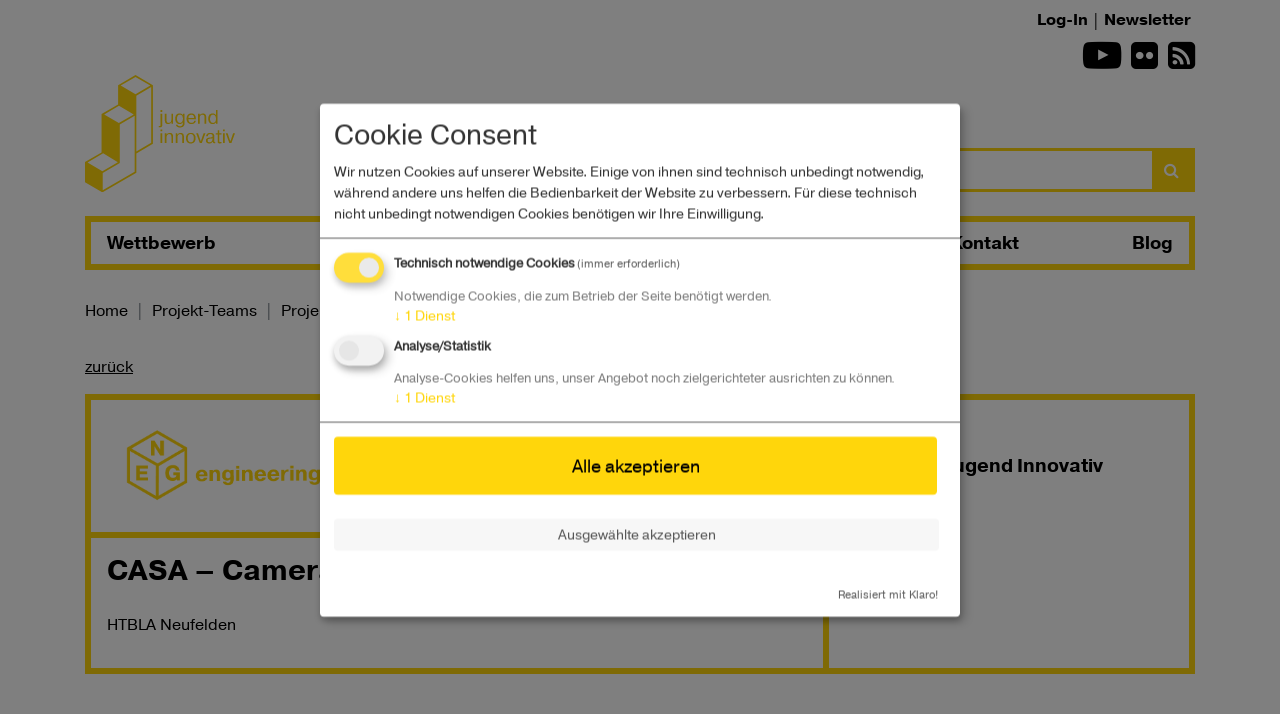

--- FILE ---
content_type: text/html; charset=utf-8
request_url: https://www.jugendinnovativ.at/projekt/casa-camera-aided-sheet-analyzer
body_size: 6125
content:
<!DOCTYPE html>
<html lang="de">
<head>
    <meta charset="utf-8">

<!-- 
	This website is powered by TYPO3 - inspiring people to share!
	TYPO3 is a free open source Content Management Framework initially created by Kasper Skaarhoj and licensed under GNU/GPL.
	TYPO3 is copyright 1998-2026 of Kasper Skaarhoj. Extensions are copyright of their respective owners.
	Information and contribution at https://typo3.org/
-->


<title>CASA – Camera Aided Sheet Analyzer- Jugend Innovativ</title>
<meta name="generator" content="TYPO3 CMS">
<meta name="viewport" content="initial-scale=1">
<meta name="twitter:card" content="summary">

<link rel="stylesheet" href="/typo3conf/ext/blog/Resources/Public/Css/frontend.min.css?1756892012" media="all">

<link rel="stylesheet" href="/typo3temp/assets/css/940c4a2fe794dd42c7978329d3de7cc6.css?1759754037" media="all">
<link rel="stylesheet" href="/fileadmin/templates2020/css/bootstrap.min.css?1676454301" media="all">
<link rel="stylesheet" href="/fileadmin/templates2020/css/font-awesome.css?1676454302" media="all">
<link rel="stylesheet" href="/fileadmin/templates2020/Fonts/fonts.css?1603796983" media="all">
<link rel="stylesheet" href="/fileadmin/templates2020/css/main.css?1710326756" media="all">
<link rel="stylesheet" href="/fileadmin/templates2020/css/klaro.min.css?1676454301" media="all">



<script src="/fileadmin/templates2020/js/jquery-3.5.1.min.js?1661415723"></script>
<script src="/fileadmin/templates2020/js/popper.min.js?1661415723"></script>
<script src="/fileadmin/templates2020/js/bootstrap.min.js?1661415723"></script>
<script src="https://www.google.com/recaptcha/api.js"></script>

<script src="/fileadmin/templates2020/js/script.js?1608202215"></script>



    <link rel="apple-touch-icon" href="/fileadmin/icons/apple-icon.png">
    <link rel="icon" type="image/png" sizes="192x192"  href="/fileadmin/icons/android-chrome-192x192.png">
    <link rel="icon" type="image/png" sizes="512x512"  href="/fileadmin/icons/android-chrome-512x512.png">
    <link rel="icon" type="image/png" sizes="32x32" href="/fileadmin/icons/favicon-32x32.png">
    <link rel="icon" type="image/png" sizes="16x16" href="/fileadmin/icons/favicon-16x16.png">
    <link rel="manifest" href="/fileadmin/icons/site.webmanifest">
    <meta name="msapplication-TileColor" content="#ffffff">
    <meta name="theme-color" content="#ffffff">

    <!-- Matomo -->
          <script type="text/plain" data-type="application/javascript" data-name="matomo">
        var _paq = window._paq || [];
        _paq.push(['trackPageView']);
        _paq.push(['enableLinkTracking']);
        (function() {
            var u="https://stats.aws.at/";
            _paq.push(['setTrackerUrl', u+'matomo.php']);
            _paq.push(['setSiteId', '21']);
            var d=document, g=d.createElement('script'), s=d.getElementsByTagName('script')[0];
            g.type='text/javascript'; g.async=true; g.defer=true; g.src=u+'matomo.js'; s.parentNode.insertBefore(g,s);
        })();
        </script>
        <noscript><p><img src="https://stats.aws.at/matomo.php?idsite=10&amp;rec=1" style="border:0;" alt="" /></p></noscript>
        <!-- End Matomo Code -->

        <script defer src="/fileadmin/templates2020/js/config.js" type="text/javascript"></script>
            <script defer src="/fileadmin/templates2020/js/klaro-no-css.js" type="text/javascript"></script>

<link rel="canonical" href="https://www.jugendinnovativ.at/projekt/casa-camera-aided-sheet-analyzer">

</head>
<body>
<a href="#maincontent" class="sr-only sr-only-focusable skip-navigation">Zum Inhalt springen</a>
<div class="container header">
    <div class="d-flex justify-content-end">
        <div>
            <ul class="nav topmenu" role="menu" aria-label="Top navigation"><li class="nav-item pragbold"><a href="https://machmit.jugendinnovativ.at/#/" target="_blank" class="nav-link px-1" rel="noreferrer">Log-In</a></li><li class="py-2">&#124;</li><li class="nav-item pragbold"><a href="/newsletter" class="nav-link px-1">Newsletter</a></li></ul>
        </div>
    </div>
    <div class="d-flex justify-content-end">
        <div>
            <ul class="nav ul-social-links">
                <!--<li class="social-links social-links-51"><em class="fa fa-facebook-square"></em><span class="sr-only">Facebook</span></li>-->
                <!--<li class="social-links social-links-48"><a href="https://twitter.com/jugendinnovativ" target="_blank" title="Link Twitter"><em class="fa fa-twitter-square"></em><span class="sr-only">Twitter</span></a></li>-->
                <li class="social-links social-links-49"><a target="_blank" title="Link Youtube" href="https://www.youtube.com/user/jugendinnovativ101" rel="noreferrer"><em class="fa fa-youtube-play"></em><span class="sr-only">Youtube</span></a></li>
                <li class="social-links social-links-50"><a target="_blank" title="Link zu Flickr" href="https://www.flickr.com/photos/jugendinnovativfotos/albums" rel="noreferrer"><em class="fa fa-flickr"></em><span class="sr-only">Flickr</span></a></li>
                <li class="social-links social-links-50"><a href="https://www.jugendinnovativ.at/blog/blog.recent.xml" target="_blank" title="Link zum RSS-Feed"><em class="fa fa-rss-square"></em><span class="sr-only">RSS-Feed</span></a></li>

            </ul>
        </div>
    </div>
    <div class="d-md-flex justify-content-between align-items-end">
    <div id="logo" class="">
        <a href="/"><img alt="Logo Jugend innovativ" src="/fileadmin/templates2020/img/Logo-c0.svg" width="268" height="208" /></a>
    </div>
        

<div class=" p-0 col-12 col-md-6 mt-3 mt-md-0 bordersmall">

    <form id="tx_indexedsearch" action="/suchergebnis?tx_indexedsearch_pi2%5Baction%5D=search&amp;tx_indexedsearch_pi2%5Bcontroller%5D=Search&amp;cHash=5b60ec81e85dc70336ed784c04638a15" method="post">
<div>
<input type="hidden" name="tx_indexedsearch_pi2[__referrer][@extension]" value="IndexedSearch" >
<input type="hidden" name="tx_indexedsearch_pi2[__referrer][@controller]" value="Search" >
<input type="hidden" name="tx_indexedsearch_pi2[__referrer][@action]" value="form" >
<input type="hidden" name="tx_indexedsearch_pi2[__referrer][arguments]" value="YTowOnt98ade7f9fad70b99366a478bb8e2c8c3b9a284d98" >
<input type="hidden" name="tx_indexedsearch_pi2[__referrer][@request]" value="{&quot;@extension&quot;:&quot;IndexedSearch&quot;,&quot;@controller&quot;:&quot;Search&quot;,&quot;@action&quot;:&quot;form&quot;}03c57c921fbc3e01fbac0a2cad92336f6549c749" >
<input type="hidden" name="tx_indexedsearch_pi2[__trustedProperties]" value="{&quot;search&quot;:{&quot;_sections&quot;:1,&quot;_freeIndexUid&quot;:1,&quot;pointer&quot;:1,&quot;ext&quot;:1,&quot;searchType&quot;:1,&quot;defaultOperand&quot;:1,&quot;mediaType&quot;:1,&quot;sortOrder&quot;:1,&quot;group&quot;:1,&quot;languageUid&quot;:1,&quot;desc&quot;:1,&quot;numberOfResults&quot;:1,&quot;extendedSearch&quot;:1,&quot;sword&quot;:1}}1cc195293c73ca443ba50cdd5ec70835b29f5c66" >
</div>

        <div class="tx-indexedsearch-hidden-fields">
            <input type="hidden" name="tx_indexedsearch_pi2[search][_sections]" value="0" />
            <input id="tx_indexedsearch_freeIndexUid" type="hidden" name="tx_indexedsearch_pi2[search][_freeIndexUid]" value="_" />
            <input id="tx_indexedsearch_pointer" type="hidden" name="tx_indexedsearch_pi2[search][pointer]" value="0" />
            <input type="hidden" name="tx_indexedsearch_pi2[search][ext]" value="" />
            <input type="hidden" name="tx_indexedsearch_pi2[search][searchType]" value="1" />
            <input type="hidden" name="tx_indexedsearch_pi2[search][defaultOperand]" value="0" />
            <input type="hidden" name="tx_indexedsearch_pi2[search][mediaType]" value="-1" />
            <input type="hidden" name="tx_indexedsearch_pi2[search][sortOrder]" value="rank_flag" />
            <input type="hidden" name="tx_indexedsearch_pi2[search][group]" value="" />
            <input type="hidden" name="tx_indexedsearch_pi2[search][languageUid]" value="0" />
            <input type="hidden" name="tx_indexedsearch_pi2[search][desc]" value="" />
            <input type="hidden" name="tx_indexedsearch_pi2[search][numberOfResults]" value="100" />
            <input type="hidden" name="tx_indexedsearch_pi2[search][extendedSearch]" value="" />
        </div>
        <div class="input-group">
        <input aria-label="Search" aria-describedby="searchbtn" class="form-control" style="border:0;" id="tx-indexedsearch-searchbox-sword" type="text" name="tx_indexedsearch_pi2[search][sword]" value="" />

        <div class="input-group-append backgroundc">
            <button class="btn" type="submit" id="searchbtn" style="color: white;"><span class="sr-only">Suchen</span><i class="fa fa-search" aria-hidden="true"></i></button>
        </div>
        </div>
    </form>
</div>





    </div>
    <nav class="navbar navbar-expand-lg navbar-light borderfull mt-4 mb-3 p-0">
        <button class="navbar-toggler bordersmall" type="button" data-toggle="collapse" data-target="#navbarmainnav" aria-controls="navbarmainnav" aria-expanded="false" aria-label="Navigation umschalten">
            <span class="navbar-toggler-icon"></span>
        </button>

        <div class="collapse navbar-collapse" id="navbarmainnav">
                               <ul class="navbar-nav mainnav" role="menubar" aria-label="Hauptnavigation"><li class="nav-item dropdown  px-3 py-2 pragbold"><a href="/wettbewerb/ueber-jugend-innovativ" class="nav-link p-0 dropdown-toggle" id="navbarDropdownMenuLink2" role="button" data-toggle="dropdown" aria-haspopup="true" aria-expanded="false">Wettbewerb</a><ul class="dropdown-menu borderfull" role="menu"><li class="bordertop pragbold" role="menuitem"><a href="/wettbewerb/ueber-jugend-innovativ" class="dropdown-item">Über Jugend Innovativ</a></li><li class="bordertop pragbold" role="menuitem"><a href="/wettbewerb/superlehrerinnen" class="dropdown-item">Superlehrer*innen</a></li><li class="dropdown-submenu bordertop pragbold"><a href="/wettbewerb/kategorien" class="dropdown-toggle" data-toggle="dropdown" role="button" aria-expanded="false">Kategorien</a><ul class="dropdown-menu submenu borderfull" role="menu" ><li class="pragbold" role="menuitem"><a href="/wettbewerb/kategorien/kategorie-uebersicht">Kategorie-Übersicht</a></li><li class="menu-sub-lvl-title pragbook">Kategorien</li><li class="pragbold" role="menuitem"><a href="/wettbewerb/kategorien/design">Design</a></li><li class="pragbold" role="menuitem"><a href="/wettbewerb/kategorien/engineering">Engineering</a></li><li class="pragbold" role="menuitem"><a href="/wettbewerb/kategorien/science">Science</a></li><li class="pragbold" role="menuitem"><a href="/wettbewerb/kategorien/entrepreneurship">Entrepreneurship</a></li><li class="pragbold" role="menuitem"><a href="/wettbewerb/kategorien/ict-digital">ICT & Digital</a></li><li class="pragbold" role="menuitem"><a href="/wettbewerb/kategorien/sustainability">Sustainability</a></li></ul></li><li class="dropdown-submenu bordertop pragbold"><a href="/wettbewerb/preise" class="dropdown-toggle" data-toggle="dropdown" role="button" aria-expanded="false">Preise</a><ul class="dropdown-menu submenu borderfull" role="menu" ><li class="pragbold" role="menuitem"><a href="/wettbewerb/preise/geldpreise">Geldpreise</a></li><li class="pragbold" role="menuitem"><a href="/wettbewerb/preise/internationale-veranstaltungen">Internationale Veranstaltungen</a></li></ul></li><li class="dropdown-submenu bordertop pragbold"><a href="/wettbewerb/jury" class="dropdown-toggle" data-toggle="dropdown" role="button" aria-expanded="false">Jury</a><ul class="dropdown-menu submenu borderfull" role="menu" ><li class="pragbold" role="menuitem"><a href="/wettbewerb/jury/design">Design</a></li><li class="pragbold" role="menuitem"><a href="/wettbewerb/jury/engineering-i">Engineering I</a></li><li class="pragbold" role="menuitem"><a href="/wettbewerb/jury/engineering-ii">Engineering II</a></li><li class="pragbold" role="menuitem"><a href="/wettbewerb/jury/entrepreneurship">Entrepreneurship</a></li><li class="pragbold" role="menuitem"><a href="/wettbewerb/jury/ict-digital">ICT & DIGITAL</a></li><li class="pragbold" role="menuitem"><a href="/wettbewerb/jury/science">Science</a></li><li class="pragbold" role="menuitem"><a href="/wettbewerb/jury/sustainability">Sustainability</a></li><li class="pragbold" role="menuitem"><a href="/wettbewerb/jury/erweiterte-jury">Erweiterte Jury</a></li></ul></li></ul></li><li class="nav-item dropdown  px-3 py-2 pragbold"><a href="/teilnahme/wettbewerb" class="nav-link p-0 dropdown-toggle" id="navbarDropdownMenuLink3" role="button" data-toggle="dropdown" aria-haspopup="true" aria-expanded="false">Teilnahme</a><ul class="dropdown-menu borderfull" role="menu"><li class="bordertop pragbold" role="menuitem"><a href="/teilnahme/wettbewerb" class="dropdown-item">Wettbewerb 2025/26</a></li><li class="bordertop pragbold" role="menuitem"><a href="/teilnahme/wettbewerbsablauf" class="dropdown-item">Wettbewerbsablauf</a></li><li class="bordertop pragbold" role="menuitem"><a href="/teilnahme/projekt-bonus" class="dropdown-item">Projekt-Bonus</a></li><li class="bordertop pragbold" role="menuitem"><a href="/datenschutz" class="dropdown-item">Datenschutz</a></li></ul></li><li class="nav-item dropdown  px-3 py-2 pragbold"><a href="/projekt-teams/projekte" class="nav-link p-0 dropdown-toggle" id="navbarDropdownMenuLink4" role="button" data-toggle="dropdown" aria-haspopup="true" aria-expanded="false">Projekt-Teams</a><ul class="dropdown-menu borderfull" role="menu"><li class="bordertop pragbold" role="menuitem"><a href="/projekt-teams/projekte" class="dropdown-item">Projekte</a></li><li class="bordertop pragbold" role="menuitem"><a href="https://www.flickr.com/photos/jugendinnovativfotos/albums/" target="_blank" class="dropdown-item" rel="noreferrer">Fotos</a></li><li class="bordertop pragbold" role="menuitem"><a href="https://www.youtube.com/@jugendinnovativ101/videos" target="_blank" class="dropdown-item" rel="noreferrer">Videos</a></li></ul></li><li class="nav-item px-3 py-2 pragbold" role="menuitem"><a href="/news" class="nav-link p-0">News</a></li><li class="nav-item px-3 py-2 pragbold" role="menuitem"><a href="/kontakt" class="nav-link p-0">Kontakt</a></li><li class="nav-item px-3 py-2 pragbold" role="menuitem"><a href="/blog" class="nav-link p-0">Blog</a></li></ul>
        </div>

    </nav>

</div>





        <div class="container">

            <div class="breadcrumbs-box">
                <nav aria-label="breadcrumb"><ol class="breadcrumb"><li class="breadcrumb-item"><a href="/">Home</a></li><li class="breadcrumb-item">Projekt-Teams</li><li class="breadcrumb-item"><a href="/projekt-teams/projekte">Projekte</a></li></ol>
            </div>

            <div class="content" id="maincontent">
                <!--TYPO3SEARCH_begin-->
                 
<div id="c7" class="contentelement  mb-3"><div class="content-main-header-button mb-3"><a href="/projekt-teams/projekte">zurück</a></div><div class="row borderfull no-gutters project" data-kat="2"><div class="col-md-8"><div class="row no-gutters borderbottom"><div class="col-md-7 p-3 borderright border-right-0 border-right-md-5"><img class="img-kat" src="/fileadmin/user_upload/200812_JI_Icon-Engineering.png" width="883" height="296" alt="" /></div><div class="col-md-5 diagonale"></div></div><div class="row no-gutters"><div class="col-12 p-3 borderbottom border-bottom-md-0"><h1><b>CASA – Camera Aided Sheet Analyzer</b></h1><p class="content-slogan">HTBLA Neufelden<br></p></div></div></div><div class="col-md-4 borderleft border-left-0 border-left-md-5 p-2"><p class="font-big mb-3 pragbold">2020/21</p><p class="font-big mb-3 pragbold">Erfolge bei Jugend Innovativ</p><p><p>2. Preis
</p><p>Engineering II
</p><p>EUR 1.500,-</p><br></p></div></div><div class="content-box-main row mt-5"><div class="col-md-8"><div class="borderfull mb-5"><div class="project-image"><img alt="CASA – Camera Aided Sheet Analyzer" class="img-fluid" src="/fileadmin/user_upload/J210158_CASA_mit_Rahmen.png" width="1200" height="900" /></div><div class="bordery font-weight-bold p-3">
					Finde den Fehler! Die Maschine meckert, der Mensch atmet auf: Mangelhafte PET-Folien können dank einer Konstruktion von vier Schülern der HTBLA Neufelden nun vollautomatisch von einem Kamera-Software-Kombination ausgesondert werden.
				</div><div class="row no-gutters"><div class="col-7 fillcolor p-3"></div></div></div><div><p><a href="https://www.youtube.com/watch?v=gH9u_dAxNeE" target="_blank" rel="noreferrer">zum TEAM-CLIP</a></p><p>Wer weiß, was eine Stippe ist? Laut Wikipedia eine Sauce, in die man Brot eintunkt! Dies aber wohl eher bei den bundesdeutschen Nachbarinnen und Nachbarn. Im vorliegenden Fall ist wohl eher die andere Art von Stippe gemeint: ein Oberflächenfehler an einer Kunststofffolie. Der Firma Starlinger viscotec in St. Martin im Mühlkreis ist es wichtig, diese kleinen „Einschlüsse“ auszuschließen. Dennoch kommen sie immer wieder vor. Damit derlei mangelhafte Proben niemals die Außenwelt erreichen und Einkaufende vom Kauf ansonsten makelloser Schwedenbomben, die darin verpackt sind, abschrecken, muss jede einzelne Folie auf die etwa 50 Mikrometer großen Stippen untersucht werden: Jemand hält sie gegens Licht und schaut, ob alles glatt ist.</p><p>Bei ihrem Sommerpraktikum erfuhren es Raphael Leitner, Kilian Reiter, Florian Weiß und Tobias Wögerbauer am eigenen Leibe: Stippenzählen macht keinen Spaß. So holten sie sich für ihre Diplomarbeit an der HTBLA Neufelden den Auftrag, die undankbare und gesundheitsschädliche Aufgabe an ein Gerät auszulagern. Die Hälfte des Teams kümmerte sich um die Konstruktion, die andere um die Software. Der Camera Aided Sheet Analyzer (CASA) sieht im Prototyp ein bisschen aus wie eine kompakte Mikrowelle mit Bildschirm und ist auch sonst ein ziemlich heißes Teil.</p><p>Eine Kamera erkennt an der eingelegten A4-Folie die Fehler und fotografiert sie, worauf die Zählung mithilfe einer Bilderkennungssoftware folgt. So genannte Polarisationsfilter vor Lichtquelle und Kamera machen die Spannungen, die durch die Einschlüsse entstehen, klarer sichtbar. Die Ergebnisse sind anschaulich darstellbar und kann auf einem USB-Stick gespeichert werden. Dieser Prozess ist vom Produktionsablauf unabhängig und daher in jedem Labor willkommen. Stippen stoppen leicht gemacht!</p><p>Fotocredit: © Team "CASA"</p></div></div></div><script>
		$(document).ready(function() {

			var color = $(".project").attr("data-kat");


			if(parseInt(color)>6) {
				color=0;
			}
			if(parseInt(color)==12) {
				color=4;
			}


			$("<link/>", {
				rel: "stylesheet",
				type: "text/css",
				href: "/fileadmin/templates2020/css/color" + color + ".css"
			}).appendTo("head");

			$("#logo img").attr("src","/fileadmin/templates2020/img/Logo-c" + color + ".svg");




		});

	</script></div>


                <!--TYPO3SEARCH_ned-->
            </div>
        </div>






<footer class="mt-md-5 mt-3">
    <div class="container">
        <div class="row">
            <div class="footer-menu col-md-3 order-md-2 text-right mb-5 mb-md-0">
                <nav class="nav flex-md-column justify-content-between" role="menu" aria-label="Navigation unten"><a href="/callunterlagen" class="pragbold mr-3 mr-md-0">Callunterlagen</a><a href="/about/presse" class="pragbold mr-3 mr-md-0">Presse</a><a href="https://www.aws.at/datenschutz/" target="_blank" class="pragbold mr-3 mr-md-0" rel="noreferrer">Datenschutz</a><a href="/about/impressum" class="pragbold mr-3 mr-md-0">Impressum</a><a href="/kontakt" class="pragbold mr-3 mr-md-0">Kontakt</a></nav>
            </div>
            <div class="footer-sponsors-wrapper col-md-9 order-md-1">
                <div class="row">
                    <div class="col-sm-8 footer-sponsors-box">
                        
<div id="c167" class="contentelement  mb-3"><h4 class="">
                Trägerministerien
            </h4><div class="ce-gallery" data-ce-columns="3" data-ce-images="3"><div class="row mb-3"><div class="ce-column col-md-4"><a href="https://www.bmwet.gv.at/" target="_blank" rel="noreferrer"><img class="img-fluid" alt="Logo Bundesministerium für Wirtschaft, Energie und Tourismus" src="/fileadmin/user_upload/BMWET_Logo.jpg" width="1266" height="463" /></a></div><div class="ce-column col-md-4"><a href="https://www.bmb.gv.at/" target="_blank" rel="noreferrer"><img class="img-fluid" alt="Logo Bundesministerium für Bildung" src="/fileadmin/user_upload/BMB_Logo_srgb.png" width="1234" height="338" /></a></div><div class="ce-column col-md-4"><a href="https://www.bmimi.gv.at/"><img class="img-fluid" alt="Logo Bundesministerium für Innovation, Mobilität und Infrastruktur" src="/fileadmin/user_upload/BMIMI_Logo.jpg" width="1335" height="463" /></a></div></div></div></div>


                    </div>
                    <div class="col-sm-8 footer-sponsors-box">
                        
                    </div>
                    <div class="col-sm-8 mt-4">

                           
<div id="c169" class="contentelement  mb-3"><h4 class="">
                Kooperationspartner
            </h4><div class="ce-gallery" data-ce-columns="2" data-ce-images="2"><div class="row mb-3"><div class="ce-column col-md-4"><a href="https://www.patentamt.at/" target="_blank" rel="noreferrer"><img class="img-fluid" alt="Logo Österreichisches Patentamt" src="/fileadmin/user_upload/Logos/Logo_Patentamt_dunkelblau.png" width="2466" height="772" /></a></div><div class="ce-column col-md-4"><a href="https://www.raiffeisen.at/nachhaltigkeit/de/start.html" target="_blank" rel="noreferrer"><img class="img-fluid" alt="Logo Raiffeisen Nachhaltigkeits-Initiative" src="/fileadmin/user_upload/Logos/RNI_Logo.png" width="1920" height="555" /></a></div></div></div></div>




                    </div>
                </div>
            </div>
        </div>
    </div>
</footer>

<script src="/typo3conf/ext/powermail/Resources/Public/JavaScript/Powermail/Form.min.js?1759753711" defer="defer"></script>



</body>
</html>

--- FILE ---
content_type: text/css; charset=utf-8
request_url: https://www.jugendinnovativ.at/fileadmin/templates2020/Fonts/fonts.css?1603796983
body_size: 204
content:
/* Generated by ParaType (http://www.paratype.com)*/
/* Font Pragmatica: Copyright ? ParaType, 2018. All rights reserved.*/
@font-face {
	font-family: 'PragmaticaWebLightOblique';
	src: url('Pragmatica_Light%20Oblique.eot');
	src:
			url('Pragmatica_Light%20Oblique.eot?#iefix') format('embedded-opentype'),
			url('Pragmatica_Light%20Oblique.woff2') format('woff2'),
			url('Pragmatica_Light%20Oblique.woff') format('woff'),
			url('Pragmatica_Light%20Oblique.ttf') format('truetype');
	font-weight: normal;
	font-style: normal;
}

@font-face {
	font-family: 'PragmaticaWebBook';
	src: url('Pragmatica_Book.eot');
	src:
	     url('Pragmatica_Book.eot?#iefix') format('embedded-opentype'),
	     url('Pragmatica_Book.woff2') format('woff2'),
	     url('Pragmatica_Book.woff') format('woff'),
	     url('Pragmatica_Book.ttf') format('truetype');
	font-weight: normal;
	font-style: normal;
}

@font-face {
	font-family: 'PragmaticaWebBold';
	src: url('Pragmatica_Bold.eot');
	src:
			url('Pragmatica_Bold.eot?#iefix') format('embedded-opentype'),
			url('Pragmatica_Bold.woff2') format('woff2'),
			url('Pragmatica_Bold.woff') format('woff'),
			url('Pragmatica_Bold.ttf') format('truetype');
	font-weight: normal;
	font-style: normal;
}

--- FILE ---
content_type: text/css; charset=utf-8
request_url: https://www.jugendinnovativ.at/fileadmin/templates2020/css/main.css?1710326756
body_size: 3892
content:
body {
    font-family: "PragmaticaWebBook";
    color: #000;
}

h1, .h1 {
    font-size: 1.8rem;
    font-family: 'PragmaticaWebBold';
    margin-bottom:1.5rem;
}

h2, .h2 {
    font-size: 1.4rem;
    font-family: 'PragmaticaWebBold';
    margin-bottom:1.2rem;
}

h3, .h3 {
    font-size: 1.2rem;
    font-family: 'PragmaticaWebBold';
}

h4, .h4 {
    font-size: 1.2rem;
    font-family: 'PragmaticaWebBold';
}

.pragbold, .font-weight-bold {
    font-family: 'PragmaticaWebBold';
}
.pragbook {
    font-family: 'PragmaticaWebBook';
}
a, a:hover {
    color: #000;
    text-decoration: underline;
}

nav a, nav a:hover, .nav a, .nav a:hover, .home-news-main-box a, .home-news-main-box:hover, a.fa, a[role=button] {
    text-decoration: none;
}

ul, ol {
    padding-left: 1.5rem;
}

.borderfull {
    border: 6px solid #000;
}
.bordersmall {
    border: 3px solid #000 !important;
}
.bordertop {
    border-top: 6px solid #000;
}
.borderbottom {
    border-bottom: 6px solid #000;
}
.borderleft {
    border-left: 6px solid #000;
}
.borderright {
    border-right: 6px solid #000;
}
.bordery {
    border-top: 6px solid #000;
    border-bottom: 6px solid #000;
}
.borderx {
    border-left: 6px solid #000;
    border-right: 6px solid #000;
}

.mainnav li a, .mainnav li {
    white-space: nowrap;
    font-size: 1.1rem;
}

.dropdown-menu {
    margin-top: 0px;
    margin-left: -0.3rem;
    padding-top:0;
    padding-bottom:0;
}

.dropdown-menu li {

    font-weight: bold;
}

.dropdown-menu li a {
    font-weight: bold;
    padding: 0.5rem 4rem 0.5rem 1rem;
}

.dropdown-menu.submenu li:not(.menu-sub-lvl-title) a {
    padding: 0.3rem 1rem 0.3rem 2rem;
    display: block;
}

.dropdown-menu li.menu-sub-lvl-title {
    text-transform: uppercase;
    font-weight: normal;
    padding-left: 0.5rem;
    padding-top: 0.2rem;
    padding-bottom: 0.2rem;
}

.dropdown-menu li.menu-sub-lvl-title:hover {
    background-color: transparent;
    color: #000;

}

.dropdown-menu li:first-child { border:0;}

.dropdown-item {
    padding:0;
}

.dropdown-submenu .dropdown-toggle {
    display: block;
}

.dropdown-item:focus, .dropdown-item:hover {
    color: #FFF;
    text-decoration: none;
    background-color: transparent;
}

.dropdown-submenu {
    position: relative;
}
.dropdown-submenu, .dropdown-menu, .dropdown-menu.submenu {
    border-radius:0;
}



.dropdown-submenu > .dropdown-menu {
    top: 0;
    left: 100%;
    margin-top: -6px;
    margin-left: 0;
    border-radius: 0;
}

.dropdown-toggle::after {
    border: 0;
}

.dropdown-submenu::after {
    display: inline-block;
    margin-left: .4em;
    vertical-align: -0.1em;
    content: "";
    border: .4em solid #000;
    border-top-color:    transparent;
    border-right-color:  transparent;
    border-bottom-color: transparent;
    border-left-width: .6em;
    position: absolute;
    right: 0;
    top: .9em;
}

.dropdown-menu .dropdown-submenu:hover::after, .dropdown-submenu.show::after {
    border-left-color: #FFF;
}

.mainnav .nav-item:hover, .dropdown.show, .dropdown:hover, .dropdown-menu li:hover, .dropdown-submenu.showli.active {
    background-color: #000;
}
.mainnav .nav-item:hover > a,  .dropdown:hover > a, .dropdown.show> a,  .dropdown-menu li:hover > a, .dropdown-submenu.show > a {
    color:#FFF !important;
    background-color: #000;
}

.news-media .outer { margin-top: 1rem;}
.news-media .outer:first-child { margin-top: 0;}
.news-media iframe { width:100%; height:auto; min-height:300px;}


.mainnav {
    justify-content: space-between!important;
    width:100%;
}

.carousel-item > .row .indicators {
    height: 50px;
}

.carousel-item img {
    width:100%;
    height: auto;
}
.carousel-indicators {
    left: 0;
    margin-left: 0;
    text-align: left;
    padding-left: 20px;
    bottom: 5px;
    justify-content: left;
    width: 300px;
}

.carousel-indicators li {
    width:10px;
    height: 10px;
    background-clip: initial;
    opacity: 1;
}

.carousel-indicators li.active, .backgroundc {
    background-color: #000;
}

.carousel-indicators li:focus {
    background-color: #ff595e;
    border-radius: 0;
    outline: none;
}

.pause, .play {
    position: absolute;
    bottom: 16px;
    left: 240px;
    z-index: 16;
}

.fa-pause:before, .fa-play:before {
    color:#000;
}

.f3-widget-paginator li {
    margin-right: 0.5rem;
}

.f3-widget-paginator li .page-link {
    border:0;
    margin-left: 0;
    color: rgba(0,0,0,1);
}

.f3-widget-paginator .page-item.active .page-link {
    color: var(--maincolorfont);
    background-color: var(--maincolor);
    border-color: var(--maincolor);
}

.f3-widget-paginator .page-link:hover {
    color: var(--maincolorfont);
    background-color: var(--maincolor);
    border-color: var(--maincolor);
}

.f3-widget-paginator .page-item:first-child .page-link {
    margin-left: 0;
    border-radius: 0;
}

.f3-widget-paginator .page-item:last-child .page-link {
    margin-right: 0;
    border-radius: 0;
}

#logo img {
    max-width:150px;
    height: auto;
}

.navbar-light .navbar-nav .nav-link {
    color: rgba(0,0,0,1);
    font-weight: bold;
}

.social-links {
    margin-left:10px;
}

.social-links em {
    font-size: 2rem;
}

.social-links em.fa-youtube-play {
    font-size: 2.4rem;
    line-height: 0.8;
}

.home-news-main-box .news-img-wrap img {
    width:100%;
    height: auto;
}

.home-news-main-box .row {
    margin-right: -0.5rem;
    margin-left: -0.5rem;
}

.home-news-main-box .row > div {
    padding-right: 0.5rem;
    padding-left: 0.5rem;
}

.breadcrumb-item+.breadcrumb-item::before {
    content: "|";
}

.breadcrumb {
    padding: .75rem 1rem 1rem 0;
    margin-bottom: 1rem;
    background-color: transparent;
    border:0vw;
}

.side-box-links {
    list-style-type: none;
    padding-left: 0;
}

.news-media img {
    width:100%;
    height: auto;
}

.list-arrow {
    list-style: none;
    margin-bottom: 25px;
    padding-left: 14px;
    text-align: left;
    display: list-item;
}

.custom-select {
    height: calc(1.5em + .75rem + 5px);
    padding: .375rem 1.75rem .375rem .75rem;
    color: #000;
    vertical-align: middle;
    border: 0;
    font-weight: bold;
}

.borderwhite {
    border: 5px solid #FFF;
}
.custom-checkbox .custom-control-label::before {
    position: absolute;
    top: .25rem;
    left: -1.5rem;
    display: block;
    width: 1rem;
    height: 1rem;
    pointer-events: none;
    content: "";
    background-color: #fff;
    border: #000 solid 3px;
    border-radius: 0 !important;
}

.custom-control-input:checked~.custom-control-label::before {
    color: #fff;
    border-color: #000;
    background-color: #000;
}

.custom-control-input.is-valid~.custom-control-label, .was-validated .custom-control-input:valid~.custom-control-label {
    color: inherit;
}
.form-control.is-valid, .was-validated .form-control:valid {
    border-color: inherit;
    padding-right: inherit;
    background: none;
}
.custom-control-input.is-valid~.custom-control-label::before, .was-validated .custom-control-input:valid~.custom-control-label::before {
    border-color: inherit;
}

.custom-control-input.is-valid:checked~.custom-control-label::before, .was-validated .custom-control-input:valid:checked~.custom-control-label::before {
    border-color: #000;
    background-color: #000;
}



.hidden {
    display: none;
}

.news-fullwidth-box {
    min-height: 180px;
    position: relative;
}
.news-fullwidth-box .news-fullwidth-pic,
.news-fullwidth-box .news-fullwidth-text {
    display: inline-block;
    vertical-align: top;
}

.project-box .news-fullwidth-pic {
    height:150px;
}

.news-fullwidth-box .news-fullwidth-pic {

}
.news-fullwidth-box .news-fullwidth-pic img:not(.lehrer) {
    max-width: 100%;
    width:100%;
    height:auto;
}
.news-fullwidth-box .color-orange, .news-fullwidth-pic.color-orange {
    background-color: #faa634;
}
.news-fullwidth-box .color-purpleblue, .news-fullwidth-pic.color-purpleblue {
    background-color: #747fb0;
}
.news-fullwidth-box .color-green, .news-fullwidth-pic.color-green {
    background-color: #7fb439;
}
.news-fullwidth-box .color-violet, .news-fullwidth-pic.color-violet {
    background-color: #a35494;
}
.news-fullwidth-box .color-red, .news-fullwidth-pic.color-red {
    background-color: #ee3e96;
}
.news-fullwidth-box .color-yellow, .news-fullwidth-pic.color-yellow {
    background-color: #fff200;
}
.news-fullwidth-box .color-skyblue, .news-fullwidth-pic.color-skyblue {
    background-color: #0081c8;
}
.news-fullwidth-box .color-education, .news-fullwidth-pic.color-education {
    background-color: #33b7bc;
}



.news-fullwidth-box .news-fullwidth-text {

}
.news-fullwidth-box .news-fullwidth-text .news-fullwidth-text-header .news-fullwidth-text-header-pic,
.news-fullwidth-box .news-fullwidth-text .news-fullwidth-text-header .news-fullwidth-text-header-date {
    display: inline-block;
    vertical-align: bottom;
}

.news-fullwidth-box .news-fullwidth-text .news-fullwidth-text-content p.news-fullwidth-text-content-text {
    overflow: hidden;
}
.news-fullwidth-box .news-fullwidth-text .news-fullwidth-text-content p.content-slogan {
    margin-bottom: 16px;
    margin-top: -16px;
}
.news-fullwidth-box .no-pic {
    width: 0.01%;
}
.news-fullwidth-box .no-pic-text {
    width: 95%;
}

.news-fullwidth-box a,
.news-fullwidth-box a:hover,
.news-fullwidth-box a:focus,
.news-fullwidth-box a:active {
    text-decoration: none;
    display: block;
    height: 100%;
}

.news-fullwidth-text-content a p:last-child {
    margin-bottom:0;
}

.lehrertoggle h2:after {
    display: inline-block;
    font: normal normal normal 14px/1 FontAwesome;
    font-size: inherit;
    text-rendering: auto;
    -webkit-font-smoothing: antialiased;
    -moz-osx-font-smoothing: grayscale;
    transform: translate(0, 0);
    content: "\f0d8";
    margin-left: 1rem;
}

.lehrertoggle.collapsed h2:after {
    content: "\f0d7";
}

.bordercolor1.borderfull,.bordercolor1.borderright,.bordercolor1.borderleft, .bordercolor1.bordertop, .bordercolor1.borderbottom, .bordercolor1.borderx, .bordercolor1.bordery, .bordercolor1.bordersmall, .bordercolor1 .borderfull, .bordercolor1 .borderright, .bordercolor1 .borderleft, .bordercolor1 .bordertop, .bordercolor1 .borderbottom, .bordercolor1 .borderx, .bordercolor1 .bordery, .bordercolor1 .bordersmall {
    border-color: #d266d8 !important;
}

.bordercolor2.borderfull, .bordercolor2.borderright, .bordercolor2.borderleft, .bordercolor2.bordertop, .bordercolor2.borderbottom, .bordercolor2.borderx, .bordercolor2.bordery, .bordercolor2.bordersmall, .bordercolor2 .borderfull, .bordercolor2 .borderright, .bordercolor2 .borderleft, .bordercolor2 .bordertop, .bordercolor2 .borderbottom, .bordercolor2 .borderx, .bordercolor2 .bordery, .bordercolor2 .bordersmall {
    border-color: #ffd60b !important;
}
.bordercolor3.borderfull, .bordercolor3.borderright, .bordercolor3.borderleft, .bordercolor3.bordertop, .bordercolor3.borderbottom, .bordercolor3.borderx, .bordercolor3.bordery, .bordercolor3.bordersmall, .bordercolor3 .borderfull, .bordercolor3 .borderright, .bordercolor3 .borderleft, .bordercolor3 .bordertop, .bordercolor3 .borderbottom, .bordercolor3 .borderx, .bordercolor3 .bordery, .bordercolor3 .bordersmall {
    border-color: #ff595e !important;
}

.bordercolor4.borderfull,.bordercolor4.borderright, .bordercolor4.borderleft, .bordercolor4.bordertop, .bordercolor4.borderbottom, .bordercolor4.borderx, .bordercolor4.bordery, .bordercolor4.bordersmall, .bordercolor4 .borderfull, .bordercolor4 .borderright, .bordercolor4 .borderleft, .bordercolor4 .bordertop, .bordercolor4 .borderbottom, .bordercolor4 .borderx, .bordercolor4 .bordery, .bordercolor4 .bordersmall,
.bordercolor12.borderfull,.bordercolor12.borderright, .bordercolor12.borderleft, .bordercolor12.bordertop, .bordercolor12.borderbottom, .bordercolor12.borderx, .bordercolor12.bordery, .bordercolor12.bordersmall, .bordercolor12 .borderfull, .bordercolor12 .borderright, .bordercolor12 .borderleft, .bordercolor12 .bordertop, .bordercolor12 .borderbottom, .bordercolor12 .borderx, .bordercolor12 .bordery, .bordercolor12 .bordersmall{
    border-color: #2274a5 !important;
}

.bordercolor13.borderfull,.bordercolor13.borderright, .bordercolor13.borderleft, .bordercolor13.bordertop, .bordercolor13.borderbottom, .bordercolor13.borderx, .bordercolor13.bordery, .bordercolor13.bordersmall, .bordercolor13 .borderfull, .bordercolor13 .borderright, .bordercolor13 .borderleft, .bordercolor13 .bordertop, .bordercolor13 .borderbottom, .bordercolor13 .borderx, .bordercolor13 .bordery, .bordercolor13 .bordersmall{
    border-color: #7AF4EB !important;
}

.bordercolor6.borderfull,.bordercolor6.borderright, .bordercolor6.borderleft, .bordercolor6.bordertop, .bordercolor6.borderbottom, .bordercolor6.borderx, .bordercolor6.bordery, .bordercolor6.bordersmall, .bordercolor6 .borderfull, .bordercolor6 .borderright, .bordercolor6 .borderleft, .bordercolor6 .bordertop, .bordercolor6 .borderbottom, .bordercolor6 .borderx, .bordercolor6 .bordery, .bordercolor6 .bordersmall {
    border-color: #00b982 !important;
}


.backgroundc1 {
    background-color: #d266d8;
}

.backgroundc2 {
    background-color: #ffd60b;
}

.backgroundc3 {
    background-color: #ff595e;
}

.backgroundc4, .backgroundc12 {
    background-color: #2274a5;
}

.backgroundc6 {
    background-color: #00b982;
}

.backgroundc13 {
    background-color: #7AF4EB;
}

.lehrerliste .lehrer-item:nth-child(5n+1) .borderfull,
.lehrerliste .lehrer-item:nth-child(5n+1) .borderright,
.lehrerliste .lehrer-item:nth-child(5n+1) .borderleft,
.lehrerliste .lehrer-item:nth-child(5n+1) .borderbottom {
    border-color: #d266d8 !important;
}

.lehrerliste .lehrer-item:nth-child(5n+1) .backgroundc{
    background-color: #d266d8;
}
.lehrerliste .lehrer-item:nth-child(5n+1) .diagonale {
    background: linear-gradient(to top left, #fff calc(50% - 3px), #d266d8, #fff calc(50% + 3px));
}

.lehrerliste .lehrer-item:nth-child(5n+2) .borderfull,
.lehrerliste .lehrer-item:nth-child(5n+2) .borderright,
.lehrerliste .lehrer-item:nth-child(5n+2) .borderleft,
.lehrerliste .lehrer-item:nth-child(5n+2) .borderbottom {
    border-color: #ffd60b !important;
}
.lehrerliste .lehrer-item:nth-child(5n+2) .backgroundc{
    background-color: #ffd60b;
}
.lehrerliste .lehrer-item:nth-child(5n+2) .diagonale {
    background: linear-gradient(to top left, #fff calc(50% - 3px), #ffd60b, #fff calc(50% + 3px));
}


.lehrerliste .lehrer-item:nth-child(5n+3) .borderfull ,
.lehrerliste .lehrer-item:nth-child(5n+3) .borderright,
.lehrerliste .lehrer-item:nth-child(5n+3) .borderleft,
.lehrerliste .lehrer-item:nth-child(5n+3) .borderbottom{
    border-color: #ff595e !important;
}

.lehrerliste .lehrer-item:nth-child(5n+3) .backgroundc{
    background-color: #ff595e;
}
.lehrerliste .lehrer-item:nth-child(5n+3) .diagonale {
    background: linear-gradient(to top left, #fff calc(50% - 3px), #ff595e, #fff calc(50% + 3px));
}

.lehrerliste .lehrer-item:nth-child(5n+4) .borderfull,
.lehrerliste .lehrer-item:nth-child(5n+4) .borderright,
.lehrerliste .lehrer-item:nth-child(5n+4) .borderleft,
.lehrerliste .lehrer-item:nth-child(5n+4) .borderbottom {
    border-color: #2274a5 !important;
}

.lehrerliste .lehrer-item:nth-child(5n+4) .backgroundc{
    background-color: #2274a5;
}
.lehrerliste .lehrer-item:nth-child(5n+4) .diagonale {
    background: linear-gradient(to top left, #fff calc(50% - 3px), #2274a5, #fff calc(50% + 3px));
}

.lehrerliste .lehrer-item:nth-child(5n+5) .borderfull,
.lehrerliste .lehrer-item:nth-child(5n+5) .borderright,
.lehrerliste .lehrer-item:nth-child(5n+5) .borderleft,
.lehrerliste .lehrer-item:nth-child(5n+5) .borderbottom {
    border-color: #00b982 !important;
}

.lehrerliste .lehrer-item:nth-child(5n+5) .backgroundc{
    background-color: #00b982;
}
.lehrerliste .lehrer-item:nth-child(5n+5) .diagonale {
    background: linear-gradient(to top left, #fff calc(50% - 3px), #00b982, #fff calc(50% + 3px));
}



.font-big {
    font-weight: bold;
    font-size: 1.2rem;
}

img.img-kat {
    max-height:100px;
    width: auto;
}

.diagonale {
    background: linear-gradient(to top left, #fff calc(50% - 3px), #000, #fff calc(50% + 3px) );
}

.fillcolor {
    background-color:#000;
}

.img-container {
    position: relative;
    overflow: hidden;
}
.img-container img {
    position: absolute;
    top: -9999px;
    bottom: -9999px;
    left: -9999px;
    right: -9999px;
    margin: auto;
}

.ce-gallery figcaption {
    display: block;
    margin-bottom:1rem;

}

.ce-column {
    float: none !important;
}


.project .news-img-wrap img { width:100%; height:auto;}

.navbar-light .navbar-toggler {
    color: rgba(0,0,0,1);
    border-color: rgba(0,0,0,1);
    border-width: 3px;
    border-radius: 0;
}

.btn {
    border-radius: 0;
}

.btn-primary, .btn-secondary:hover, .btn-secondary:focus,.btn-secondary:active {
    color: #fff;
    background-color: #000;
    border-color: #000;
    border-width:3px;
    box-shadow: none;
}

.btn-primary:hover, .btn-primary:focus, .btn-primary:active, .btn-secondary {
    color: #000;
    background-color: #fff;
    border-color: #000;
    border-width:3px;
    box-shadow: none;
}

.bordercolor1 .btn-primary,.bordercolor1 .btn-secondary:hover,.bordercolor1 .btn-secondary:focus,.bordercolor1 .btn-secondary:active {
    color: #000;
    background-color: #d266d8;
    border-color: #d266d8;
    border-width:3px;
    box-shadow: none;
}

.bordercolor1 .btn-primary:hover,.bordercolor1  .btn-primary:focus,.bordercolor1  .btn-primary:active,.bordercolor1  .btn-secondary {
    color: #d266d8;
    background-color: #fff;
    border-color: #d266d8;
    border-width:3px;
    box-shadow: none;
}

.bordercolor2 .btn-primary,.bordercolor2 .btn-secondary:hover,.bordercolor2 .btn-secondary:focus,.bordercolor2 .btn-secondary:active {
    color: #fff;
    background-color: #ffd60b;
    border-color: #ffd60b;
    border-width:3px;
    box-shadow: none;
}

.bordercolor2 .btn-primary:hover,.bordercolor2 .btn-primary:focus,.bordercolor2 .btn-primary:active,.bordercolor2 .btn-secondary {
    color: #ffd60b;
    background-color: #fff;
    border-color: #ffd60b;
    border-width:3px;
    box-shadow: none;
}

.bordercolor3 .btn-primary,.bordercolor3 .btn-secondary:hover,.bordercolor3 .btn-secondary:focus,.bordercolor3 .btn-secondary:active {
    color: #fff;
    background-color: #ff595e;
    border-color: #ff595e;
    border-width:3px;
    box-shadow: none;
}

.bordercolor3 .btn-primary:hover, .bordercolor3 .btn-primary:focus,.bordercolor3  .btn-primary:active,.bordercolor3  .btn-secondary {
    color: #ff595e;
    background-color: #fff;
    border-color: #ff595e;
    border-width:3px;
    box-shadow: none;
}

.bordercolor4 .btn-primary,.bordercolor4 .btn-secondary:hover,.bordercolor4 .btn-secondary:focus,.bordercolor4 .btn-secondary:active,
.bordercolor12 .btn-primary,.bordercolor12 .btn-secondary:hover,.bordercolor12 .btn-secondary:focus,.bordercolor12 .btn-secondary:active{
    color: #000;
    background-color: #2274a5;
    border-color: #2274a5;
    border-width:3px;
    box-shadow: none;
}

.bordercolor4 .btn-primary:hover,.bordercolor4  .btn-primary:focus,.bordercolor4  .btn-primary:active,.bordercolor4  .btn-secondary,
.bordercolor12 .btn-primary:hover,.bordercolor12  .btn-primary:focus,.bordercolor12  .btn-primary:active,.bordercolor12  .btn-secondary{
    color: #000;
    background-color: #fff;
    border-color: #2274a5;
    border-width:3px;
    box-shadow: none;
}

.bordercolor6 .btn-primary,.bordercolor6 .btn-secondary:hover,.bordercolor6 .btn-secondary:focus,.bordercolor6 .btn-secondary:active {
    color: #000;
    background-color: #00b982;
    border-color: #00b982;
    border-width:3px;
    box-shadow: none;
}

.bordercolor6 .btn-primary:hover,.bordercolor6  .btn-primary:focus,.bordercolor6  .btn-primary:active,.bordercolor6  .btn-secondary {
    color: #000;
    background-color: #fff;
    border-color: #00b982;
    border-width:3px;
    box-shadow: none;
}

.bordercolor13 .btn-primary,.bordercolor13 .btn-secondary:hover,.bordercolor13 .btn-secondary:focus,.bordercolor13 .btn-secondary:active{
    color: #000;
    background-color: #7AF4EB;
    border-color: #7AF4EB;
    border-width:3px;
    box-shadow: none;
}

.bordercolor13 .btn-primary:hover,.bordercolor13  .btn-primary:focus,.bordercolor13  .btn-primary:active,.bordercolor13  .btn-secondary{
    color: #000;
    background-color: #fff;
    border-color: #7AF4EB;
    border-width:3px;
    box-shadow: none;
}

.arrowright:after {
    display: inline-block;
    margin-left: .4em;
    vertical-align: -0.1em;
    content: "";
    border: .4em solid #000;
    border-top-color: transparent;
    border-right-color: transparent;
    border-bottom-color: transparent;
    border-left-width: .6em;
    position: absolute;
    right: 1em;
    top: 1.3em;
}

.uploadsitem {
    margin-bottom: -5px;
}

.uploadsitem:hover {
    background-color: #000;
    color: #FFF;
}

.uploadsitem:hover a {
    color: #FFF;
}

.uploadsitem:hover a.arrowright:after {
    border-left-color: #FFF;
}

figure.blogimage {
    margin: 0;
}


@media (max-width: 575px) {
    .uploadsitem {
        border-left:0;
    }

    .footer-sponsors-box img {
        max-width:300px;
    }
}

@media (min-width: 576px) and (max-width: 767px)  {
    .uploadsitem:nth-child(2n+1) {
        border-left:0;
    }
}


@media (max-width: 992px) {
    .navbar-expand-lg.borderfull  {
        border: 0;
    }
    .border-lg-0  {
        border: 0 !important;
    }
    .border-top-lg-0  {
        border-top: 0 !important;
    }
    .border-bottom-lg-0  {
        border-bottom: 0 !important;
    }
    .border-right-lg-0  {
        border-right: 0 !important;
    }
    .border-left-lg-0  {
        border-left: 0 !important;
    }
    .border-lg-5  {
        border: 6px solid !important;
    }
    .border-top-lg-5  {
        border-top: 6px solid !important;
    }
    .border-bottom-lg-5  {
        border-bottom: 6px solid !important;
    }
    .border-right-lg-5  {
        border-right: 6px solid !important;
    }
    .border-left-lg-5  {
        border-left: 6px solid !important;
    }
}

@media (min-width: 768px) {

    .uploadsitem:nth-child(3n+1) {
        border-left:0;
    }

    .border-md-0  {
        border: 0 !important;
    }
    .border-top-md-0  {
        border-top: 0 !important;
    }
    .border-bottom-md-0  {
        border-bottom: 0 !important;
    }
    .border-right-md-0  {
        border-right: 0 !important;
    }
    .border-left-md-0  {
        border-left: 0 !important;
    }
    .border-md-5  {
        border: 6px solid !important;
    }
    .border-top-md-5  {
        border-top: 6px solid !important;
    }
    .border-bottom-md-5  {
        border-bottom: 6px solid !important;
    }
    .border-right-md-5  {
        border-right: 6px solid !important;
    }
    .border-left-md-5  {
        border-left: 6px solid !important;
    }

    .footer-sponsors-box .mb-3 {
        margin-bottom: 0 !important;
    }
}

@media (min-width: 1300px) {
    .container, .container-lg, .container-md, .container-sm, .container-xl {
        max-width: 1240px;
    }
}


--- FILE ---
content_type: text/css; charset=utf-8
request_url: https://www.jugendinnovativ.at/fileadmin/templates2020/css/klaro.min.css?1676454301
body_size: 3251
content:
/*
We declare all variables here as default so that they are easy to override...
*/
/* Border, shadows, ... */
/*
Variables that begin with $var- should NEVER be used directly in CSS rules.
they should only be included via the "@include var(property, var-name)"
mechanism.
*/
/* Border styles */
/* Cookie notice positioning */
/* Text colors */
/* Font Families */
/* White */
/* Differently shaded colors */
/*
Use @include var(property, varname) to include a variable, e.g.
  
    @include var(background-color, white1);
to create a white background.
*/
/* Spacing */
/* Breakpoints */




.klaro {
    font-family: inherit;
    font-family: var(--font-family, inherit);
    font-size: 14px;
    font-size: var(--font-size, 14px);
}

.klaro button {
    font-family: inherit;
    font-family: var(--font-family, inherit);
    font-size: 14px;
    font-size: var(--font-size, 14px);
}

.klaro.cm-as-context-notice {
    height: 100%;
    padding-bottom: 12px;
    padding-top: 12px;
}

.klaro .cookie-modal,
.klaro .context-notice,
.klaro .cookie-notice {
    /* The switch - the box around the slider */
}

.klaro .cookie-modal .cm-switch-container,
.klaro .context-notice .cm-switch-container,
.klaro .cookie-notice .cm-switch-container {
    border-bottom-style: solid;
    border-bottom-style: var(--border-style, solid);
    border-bottom-width: 1px;
    border-bottom-width: var(--border-width, 1px);
    border-bottom-color: #c8c8c8;
    border-bottom-color: var(--light2, #c8c8c8);
    display: block;
    position: relative;
    padding: 10px;
    padding-left: 66px;
    line-height: 20px;
    vertical-align: middle;
    min-height: 40px;
}

.klaro .cookie-modal .cm-switch-container:last-child,
.klaro .context-notice .cm-switch-container:last-child,
.klaro .cookie-notice .cm-switch-container:last-child {
    border-bottom: 0;
}

.klaro .cookie-modal .cm-switch-container:first-child,
.klaro .context-notice .cm-switch-container:first-child,
.klaro .cookie-notice .cm-switch-container:first-child {
    margin-top: 0;
}

.klaro .cookie-modal .cm-switch-container p,
.klaro .context-notice .cm-switch-container p,
.klaro .cookie-notice .cm-switch-container p {
    margin-top: 0;
}

.klaro .cookie-modal .cm-switch,
.klaro .context-notice .cm-switch,
.klaro .cookie-notice .cm-switch {
    position: relative;
    display: inline-block;
    width: 50px;
    height: 30px;
}

.klaro .cookie-modal .cm-list-input:checked + .cm-list-label .slider,
.klaro .context-notice .cm-list-input:checked + .cm-list-label .slider,
.klaro .cookie-notice .cm-list-input:checked + .cm-list-label .slider {
    background-color: var(--maincolor);
}

.klaro .cookie-modal .cm-list-input.half-checked:checked + .cm-list-label .slider,
.klaro .context-notice .cm-list-input.half-checked:checked + .cm-list-label .slider,
.klaro .cookie-notice .cm-list-input.half-checked:checked + .cm-list-label .slider {
    background-color: var(--maincolor);
    opacity: 0.6;
}

.klaro .cookie-modal .cm-list-input.half-checked:checked + .cm-list-label .slider::before,
.klaro .context-notice .cm-list-input.half-checked:checked + .cm-list-label .slider::before,
.klaro .cookie-notice .cm-list-input.half-checked:checked + .cm-list-label .slider::before {
    -ms-transform: translateX(10px);
    transform: translateX(10px);
}

.klaro .cookie-modal .cm-list-input.only-required + .cm-list-label .slider,
.klaro .context-notice .cm-list-input.only-required + .cm-list-label .slider,
.klaro .cookie-notice .cm-list-input.only-required + .cm-list-label .slider {
    background-color: var(--maincolor);
    opacity: 0.8;
}

.klaro .cookie-modal .cm-list-input.only-required + .cm-list-label .slider::before,
.klaro .context-notice .cm-list-input.only-required + .cm-list-label .slider::before,
.klaro .cookie-notice .cm-list-input.only-required + .cm-list-label .slider::before {
    -ms-transform: translateX(10px);
    transform: translateX(10px);
}

.klaro .cookie-modal .cm-list-input.required:checked + .cm-list-label .slider,
.klaro .context-notice .cm-list-input.required:checked + .cm-list-label .slider,
.klaro .cookie-notice .cm-list-input.required:checked + .cm-list-label .slider {
    background-color: var(--maincolor);
    opacity: 0.8;
    cursor: not-allowed;
}

.klaro .cookie-modal .slider,
.klaro .context-notice .slider,
.klaro .cookie-notice .slider {
    box-shadow: 0 4px 6px 0 rgba(0, 0, 0, 0.2), 5px 5px 10px 0 rgba(0, 0, 0, 0.19);
}

.klaro .cookie-modal .cm-list-input,
.klaro .context-notice .cm-list-input,
.klaro .cookie-notice .cm-list-input {
    position: absolute;
    top: 0;
    left: 0;
    opacity: 0;
    width: 50px;
    height: 30px;
}

.klaro .cookie-modal .cm-list-title,
.klaro .context-notice .cm-list-title,
.klaro .cookie-notice .cm-list-title {
    font-size: 0.9em;
    font-weight: 600;
}

.klaro .cookie-modal .cm-list-description,
.klaro .context-notice .cm-list-description,
.klaro .cookie-notice .cm-list-description {
    color: #7c7c7c;
    color: var(--dark3, #7c7c7c);
    font-size: 0.9em;
    padding-top: 4px;
}

.klaro .cookie-modal .cm-list-label,
.klaro .context-notice .cm-list-label,
.klaro .cookie-notice .cm-list-label {
    /* The slider */
    /* Rounded sliders */
}

.klaro .cookie-modal .cm-list-label .cm-switch,
.klaro .context-notice .cm-list-label .cm-switch,
.klaro .cookie-notice .cm-list-label .cm-switch {
    position: absolute;
    left: 0;
}

.klaro .cookie-modal .cm-list-label .slider,
.klaro .context-notice .cm-list-label .slider,
.klaro .cookie-notice .cm-list-label .slider {
    background-color: #f2f2f2;
    background-color: var(--white2, #f2f2f2);
    position: absolute;
    cursor: pointer;
    top: 0;
    left: 0;
    right: 0;
    bottom: 0;
    transition: 0.4s;
    width: 50px;
    display: inline-block;
}

.klaro .cookie-modal .cm-list-label .slider::before,
.klaro .context-notice .cm-list-label .slider::before,
.klaro .cookie-notice .cm-list-label .slider::before {
    background-color: #e6e6e6;
    background-color: var(--white3, #e6e6e6);
    position: absolute;
    content: '';
    height: 20px;
    width: 20px;
    left: 5px;
    bottom: 5px;
    transition: 0.4s;
}

.klaro .cookie-modal .cm-list-label .slider.round,
.klaro .context-notice .cm-list-label .slider.round,
.klaro .cookie-notice .cm-list-label .slider.round {
    border-radius: 30px;
}

.klaro .cookie-modal .cm-list-label .slider.round::before,
.klaro .context-notice .cm-list-label .slider.round::before,
.klaro .cookie-notice .cm-list-label .slider.round::before {
    border-radius: 50%;
}

.klaro .cookie-modal .cm-list-label input:focus + .slider,
.klaro .context-notice .cm-list-label input:focus + .slider,
.klaro .cookie-notice .cm-list-label input:focus + .slider {
    box-shadow-color: var(--maincolor);
    box-shadow: 0 0 1px var(--maincolor);
}

.klaro .cookie-modal .cm-list-label input:checked + .slider::before,
.klaro .context-notice .cm-list-label input:checked + .slider::before,
.klaro .cookie-notice .cm-list-label input:checked + .slider::before {
    -ms-transform: translateX(20px);
    transform: translateX(20px);
}

.klaro .cookie-modal .cm-list-input:focus + .cm-list-label .slider,
.klaro .context-notice .cm-list-input:focus + .cm-list-label .slider,
.klaro .cookie-notice .cm-list-input:focus + .cm-list-label .slider {
    box-shadow: 0 4px 6px 0 rgba(125, 125, 125, 0.2), 5px 5px 10px 0 rgba(125, 125, 125, 0.19);
}

.klaro .cookie-modal .cm-list-input:checked + .cm-list-label .slider::before,
.klaro .context-notice .cm-list-input:checked + .cm-list-label .slider::before,
.klaro .cookie-notice .cm-list-input:checked + .cm-list-label .slider::before {
    -ms-transform: translateX(20px);
    transform: translateX(20px);
}

.klaro .cookie-modal .slider,
.klaro .context-notice .slider,
.klaro .cookie-notice .slider {
    box-shadow: 0 4px 6px 0 rgba(0, 0, 0, 0.2), 5px 5px 10px 0 rgba(0, 0, 0, 0.19);
}

.klaro .cookie-modal a,
.klaro .context-notice a,
.klaro .cookie-notice a {
    color: var(--maincolor);
    text-decoration: none;
}

.klaro .cookie-modal p,
.klaro .cookie-modal strong,
.klaro .cookie-modal h1,
.klaro .cookie-modal h2,
.klaro .cookie-modal ul,
.klaro .cookie-modal li,
.klaro .context-notice p,
.klaro .context-notice strong,
.klaro .context-notice h1,
.klaro .context-notice h2,
.klaro .context-notice ul,
.klaro .context-notice li,
.klaro .cookie-notice p,
.klaro .cookie-notice strong,
.klaro .cookie-notice h1,
.klaro .cookie-notice h2,
.klaro .cookie-notice ul,
.klaro .cookie-notice li {
    color: #333;
    color: var(--light1, #333);
}

.klaro .cookie-modal p,
.klaro .cookie-modal h1,
.klaro .cookie-modal h2,
.klaro .cookie-modal ul,
.klaro .cookie-modal li,
.klaro .context-notice p,
.klaro .context-notice h1,
.klaro .context-notice h2,
.klaro .context-notice ul,
.klaro .context-notice li,
.klaro .cookie-notice p,
.klaro .cookie-notice h1,
.klaro .cookie-notice h2,
.klaro .cookie-notice ul,
.klaro .cookie-notice li {
    display: block;
    text-align: left;
    margin: 0;
    padding: 0;
    margin-top: 0.7em;
}

.klaro .cookie-modal h1,
.klaro .cookie-modal h2,
.klaro .cookie-modal h3,
.klaro .cookie-modal h4,
.klaro .cookie-modal h5,
.klaro .cookie-modal h6,
.klaro .context-notice h1,
.klaro .context-notice h2,
.klaro .context-notice h3,
.klaro .context-notice h4,
.klaro .context-notice h5,
.klaro .context-notice h6,
.klaro .cookie-notice h1,
.klaro .cookie-notice h2,
.klaro .cookie-notice h3,
.klaro .cookie-notice h4,
.klaro .cookie-notice h5,
.klaro .cookie-notice h6 {
    font-family: inherit;
    font-family: var(--title-font-family, inherit);
}

.klaro .cookie-modal .cm-link,
.klaro .context-notice .cm-link,
.klaro .cookie-notice .cm-link {
    margin-right: 0.5em;
    vertical-align: middle;
}

.klaro .cookie-modal .cm-btn,
.klaro .context-notice .cm-btn,
.klaro .cookie-notice .cm-btn {
    color: #fff;
    color: var(--button-text-color, #fff);
    background-color: #5c5c5c;
    background-color: var(--dark2, #5c5c5c);
    border-radius: 4px;
    border-radius: var(--border-radius, 4px);
    padding: 6px 10px;
    margin-right: 0.5em;
    border-style: none;
    padding: 0.4em;
    font-size: 1em;
    cursor: pointer;
}

.klaro .cookie-modal .cm-btn:disabled,
.klaro .context-notice .cm-btn:disabled,
.klaro .cookie-notice .cm-btn:disabled {
    opacity: 0.5;
}

.klaro .cookie-modal .cm-btn.cm-btn-close,
.klaro .context-notice .cm-btn.cm-btn-close,
.klaro .cookie-notice .cm-btn.cm-btn-close {
    background-color: #c8c8c8;
    background-color: var(--light2, #c8c8c8);
}

.klaro .cookie-modal .cm-btn.cm-btn-success,
.klaro .context-notice .cm-btn.cm-btn-success,
.klaro .cookie-notice .cm-btn.cm-btn-success {
    background-color: var(--maincolor);
}

.klaro .cookie-modal .cm-btn.cm-btn-success-var,
.klaro .context-notice .cm-btn.cm-btn-success-var,
.klaro .cookie-notice .cm-btn.cm-btn-success-var {
    background-color: var(--maincolor);
}

.klaro .cookie-modal .cm-btn.cm-btn-info,
.klaro .context-notice .cm-btn.cm-btn-info,
.klaro .cookie-notice .cm-btn.cm-btn-info {
    background-color: #2581c4;
    background-color: var(--blue1, #2581c4);
}

.klaro .context-notice {
    border-radius: 4px;
    border-radius: var(--border-radius, 4px);
    border-style: solid;
    border-style: var(--border-style, solid);
    border-width: 1px;
    border-width: var(--border-width, 1px);
    border-color: #c8c8c8;
    border-color: var(--light2, #c8c8c8);
    background-color: #333;
    background-color: var(--light1, #333);
    display: flex;
    flex-direction: column;
    flex-wrap: wrap;
    align-items: center;
    justify-content: center;
    padding: 12px;
    height: 100%;
}

.klaro .context-notice.cm-dark {
    background-color: #333;
    background-color: var(--dark1, #333);
    border-color: #5c5c5c;
    border-color: var(--dark2, #5c5c5c);
}

.klaro .context-notice.cm-dark p {
    color: #333;
    color: var(--light1, #333);
}

.klaro .context-notice.cm-dark p a {
    color: #459cdc;
    color: var(--blue2, #459cdc);
}

.klaro .context-notice p {
    color: #333;
    color: var(--dark1, #333);
    flex-grow: 0;
    text-align: center;
    padding-top: 0;
    margin-top: 0;
}

.klaro .context-notice p a {
    color: var(--maincolor);
}

.klaro .context-notice p.cm-buttons {
    margin-top: 12px;
}

.klaro .cookie-modal {
    width: 100%;
    height: 100%;
    position: fixed;
    overflow: hidden;
    left: 0;
    top: 0;
    z-index: 1000;
}

.klaro .cookie-modal.cm-embedded {
    position: relative;
    height: inherit;
    width: inherit;
    left: inherit;
    right: inherit;
    z-index: 0;
}

.klaro .cookie-modal.cm-embedded .cm-modal.cm-klaro {
    position: relative;
    -ms-transform: none;
    transform: none;
}

.klaro .cookie-modal .cm-bg {
    background: rgba(0, 0, 0, 0.5);
    height: 100%;
    width: 100%;
    position: fixed;
    top: 0;
    left: 0;
}

.klaro .cookie-modal .cm-modal.cm-klaro {
    background-color: #333;
    background-color: var(--dark1, #333);
    color: #333;
    color: var(--light1, #333);
    z-index: 1001;
    box-shadow: 0 4px 6px 0 rgba(0, 0, 0, 0.2), 5px 5px 10px 0 rgba(0, 0, 0, 0.19);
    width: 100%;
    max-height: 98%;
    top: 50%;
    -ms-transform: translateY(-50%);
    transform: translateY(-50%);
    position: fixed;
    overflow: auto;
}

@media (min-width: 660px) {
    .klaro .cookie-modal .cm-modal.cm-klaro {
        border-radius: 4px;
        border-radius: var(--border-radius, 4px);
        position: relative;
        margin: 0 auto;
        max-width: 640px;
        height: auto;
        width: auto;
    }
}

.klaro .cookie-modal .cm-modal .hide {
    border-style: none;
    background: none;
    cursor: pointer;
    position: absolute;
    top: 20px;
    right: 20px;
    z-index: 1;
}

.klaro .cookie-modal .cm-modal .hide svg {
    stroke: #333;
    stroke: var(--light1, #333);
}

.klaro .cookie-modal .cm-modal .cm-footer {
    border-top-color: #5c5c5c;
    border-top-color: var(--dark2, #5c5c5c);
    border-top-width: 1px;
    border-top-width: var(--border-width, 1px);
    border-top-style: solid;
    border-top-style: var(--border-style, solid);
    padding: 1em;
}

.klaro .cookie-modal .cm-modal .cm-footer-buttons {
    display: flex;
    flex-flow: row;
    justify-content: space-between;
}

.klaro .cookie-modal .cm-modal .cm-footer .cm-powered-by {
    font-size: 0.8em;
    padding-top: 4px;
    text-align: right;
    padding-right: 8px;
}

.klaro .cookie-modal .cm-modal .cm-footer .cm-powered-by a {
    color: #5c5c5c;
    color: var(--dark2, #5c5c5c);
}

.klaro .cookie-modal .cm-modal .cm-header {
    border-bottom-width: 1px;
    border-bottom-width: var(--border-width, 1px);
    border-bottom-style: solid;
    border-bottom-style: var(--border-style, solid);
    border-bottom-color: #5c5c5c;
    border-bottom-color: var(--dark2, #5c5c5c);
    padding: 1em;
    padding-right: 24px;
}

.klaro .cookie-modal .cm-modal .cm-header h1 {
    margin: 0;
    font-size: 2em;
    display: block;
}

.klaro .cookie-modal .cm-modal .cm-header h1.title {
    padding-right: 20px;
}

.klaro .cookie-modal .cm-modal .cm-body {
    padding: 1em;
}

.klaro .cookie-modal .cm-modal .cm-body ul {
    display: block;
}

.klaro .cookie-modal .cm-modal .cm-body span {
    display: inline-block;
    width: auto;
}

.klaro .cookie-modal .cm-modal .cm-body ul.cm-services,
.klaro .cookie-modal .cm-modal .cm-body ul.cm-purposes {
    padding: 0;
    margin: 0;
}

.klaro .cookie-modal .cm-modal .cm-body ul.cm-services li.cm-purpose .cm-services .cm-caret,
.klaro .cookie-modal .cm-modal .cm-body ul.cm-purposes li.cm-purpose .cm-services .cm-caret {
    color: #a0a0a0;
    color: var(--light3, #a0a0a0);
}

.klaro .cookie-modal .cm-modal .cm-body ul.cm-services li.cm-purpose .cm-services .cm-content,
.klaro .cookie-modal .cm-modal .cm-body ul.cm-purposes li.cm-purpose .cm-services .cm-content {
    margin-left: -40px;
    display: none;
}

.klaro .cookie-modal .cm-modal .cm-body ul.cm-services li.cm-purpose .cm-services .cm-content.expanded,
.klaro .cookie-modal .cm-modal .cm-body ul.cm-purposes li.cm-purpose .cm-services .cm-content.expanded {
    margin-top: 10px;
    display: block;
}

.klaro .cookie-modal .cm-modal .cm-body ul.cm-services li.cm-service,
.klaro .cookie-modal .cm-modal .cm-body ul.cm-services li.cm-purpose,
.klaro .cookie-modal .cm-modal .cm-body ul.cm-purposes li.cm-service,
.klaro .cookie-modal .cm-modal .cm-body ul.cm-purposes li.cm-purpose {
    position: relative;
    line-height: 20px;
    vertical-align: middle;
    padding-left: 60px;
    min-height: 40px;
}

.klaro .cookie-modal .cm-modal .cm-body ul.cm-services li.cm-service:first-child,
.klaro .cookie-modal .cm-modal .cm-body ul.cm-services li.cm-purpose:first-child,
.klaro .cookie-modal .cm-modal .cm-body ul.cm-purposes li.cm-service:first-child,
.klaro .cookie-modal .cm-modal .cm-body ul.cm-purposes li.cm-purpose:first-child {
    margin-top: 0;
}

.klaro .cookie-modal .cm-modal .cm-body ul.cm-services li.cm-service p,
.klaro .cookie-modal .cm-modal .cm-body ul.cm-services li.cm-purpose p,
.klaro .cookie-modal .cm-modal .cm-body ul.cm-purposes li.cm-service p,
.klaro .cookie-modal .cm-modal .cm-body ul.cm-purposes li.cm-purpose p {
    margin-top: 0;
}

.klaro .cookie-modal .cm-modal .cm-body ul.cm-services li.cm-service p.purposes,
.klaro .cookie-modal .cm-modal .cm-body ul.cm-services li.cm-purpose p.purposes,
.klaro .cookie-modal .cm-modal .cm-body ul.cm-purposes li.cm-service p.purposes,
.klaro .cookie-modal .cm-modal .cm-body ul.cm-purposes li.cm-purpose p.purposes {
    color: #a0a0a0;
    color: var(--light3, #a0a0a0);
    font-size: 0.8em;
}

.klaro .cookie-modal .cm-modal .cm-body ul.cm-services li.cm-service.cm-toggle-all,
.klaro .cookie-modal .cm-modal .cm-body ul.cm-services li.cm-purpose.cm-toggle-all,
.klaro .cookie-modal .cm-modal .cm-body ul.cm-purposes li.cm-service.cm-toggle-all,
.klaro .cookie-modal .cm-modal .cm-body ul.cm-purposes li.cm-purpose.cm-toggle-all {
    border-top-width: 1px;
    border-top-width: var(--border-width, 1px);
    border-top-style: solid;
    border-top-style: var(--border-style, solid);
    border-top-color: #5c5c5c;
    border-top-color: var(--dark2, #5c5c5c);
    padding-top: 1em;
}

.klaro .cookie-modal .cm-modal .cm-body ul.cm-services li.cm-service span.cm-list-title,
.klaro .cookie-modal .cm-modal .cm-body ul.cm-services li.cm-purpose span.cm-list-title,
.klaro .cookie-modal .cm-modal .cm-body ul.cm-purposes li.cm-service span.cm-list-title,
.klaro .cookie-modal .cm-modal .cm-body ul.cm-purposes li.cm-purpose span.cm-list-title {
    font-weight: 600;
}

.klaro .cookie-modal .cm-modal .cm-body ul.cm-services li.cm-service span.cm-opt-out,
.klaro .cookie-modal .cm-modal .cm-body ul.cm-services li.cm-service span.cm-required,
.klaro .cookie-modal .cm-modal .cm-body ul.cm-services li.cm-purpose span.cm-opt-out,
.klaro .cookie-modal .cm-modal .cm-body ul.cm-services li.cm-purpose span.cm-required,
.klaro .cookie-modal .cm-modal .cm-body ul.cm-purposes li.cm-service span.cm-opt-out,
.klaro .cookie-modal .cm-modal .cm-body ul.cm-purposes li.cm-service span.cm-required,
.klaro .cookie-modal .cm-modal .cm-body ul.cm-purposes li.cm-purpose span.cm-opt-out,
.klaro .cookie-modal .cm-modal .cm-body ul.cm-purposes li.cm-purpose span.cm-required {
    color: #5c5c5c;
    color: var(--dark2, #5c5c5c);
    padding-left: 0.2em;
    font-size: 0.8em;
}

.klaro .cookie-notice:not(.cookie-modal-notice) {
    background-color: #333;
    background-color: var(--dark1, #333);
    z-index: 999;
    position: fixed;
    width: 100%;
    bottom: 0;
    right: 0;
}

@media (min-width: 1024px) {
    .klaro .cookie-notice:not(.cookie-modal-notice) {
        border-radius: 4px;
        border-radius: var(--border-radius, 4px);
        position: fixed;
        position: var(--notice-position, fixed);
        right: 20px;
        right: var(--notice-right, 20px);
        left: auto;
        left: var(--notice-left, auto);
        bottom: 20px;
        bottom: var(--notice-bottom, 20px);
        top: auto;
        top: var(--notice-top, auto);
        max-width: 400px;
        max-width: var(--notice-max-width, 400px);
        box-shadow: 0 4px 6px 0 rgba(0, 0, 0, 0.2), 5px 5px 10px 0 rgba(0, 0, 0, 0.19);
    }
}

@media (max-width: 1023px) {
    .klaro .cookie-notice:not(.cookie-modal-notice) {
        border-style: none;
        border-radius: 0;
    }
}

.klaro .cookie-notice:not(.cookie-modal-notice).cn-embedded {
    position: relative;
    height: inherit;
    width: inherit;
    left: inherit;
    right: inherit;
    bottom: inherit;
    z-index: 0;
}

.klaro .cookie-notice:not(.cookie-modal-notice).cn-embedded .cn-body {
    padding-top: 0.5em;
}

.klaro .cookie-notice:not(.cookie-modal-notice) .cn-body {
    margin-bottom: 0;
    margin-right: 0;
    bottom: 0;
    padding: 1em;
    padding-top: 0;
}

.klaro .cookie-notice:not(.cookie-modal-notice) .cn-body p {
    margin-bottom: 0.5em;
}

.klaro .cookie-notice:not(.cookie-modal-notice) .cn-body p.cn-changes {
    text-decoration: underline;
}

.klaro .cookie-notice:not(.cookie-modal-notice) .cn-body .cn-learn-more {
    display: inline-block;
    flex-grow: 1;
}

.klaro .cookie-notice:not(.cookie-modal-notice) .cn-body .cn-buttons {
    display: inline-block;
    margin-top: -0.5em;
}

@media (max-width: 384px) {
    .klaro .cookie-notice:not(.cookie-modal-notice) .cn-body .cn-buttons {
        width: 100%;
    }
}

.klaro .cookie-notice:not(.cookie-modal-notice) .cn-body .cn-buttons button.cm-btn {
    margin-top: 0.5em;
}

@media (max-width: 384px) {
    .klaro .cookie-notice:not(.cookie-modal-notice) .cn-body .cn-buttons button.cm-btn {
        width: calc(50% - 0.5em);
    }
}

.klaro .cookie-notice:not(.cookie-modal-notice) .cn-body .cn-ok {
    margin-top: -0.5em;
    display: flex;
    flex-flow: row;
    flex-wrap: wrap;
    justify-content: right;
    align-items: baseline;
}

.klaro .cookie-notice:not(.cookie-modal-notice) .cn-body .cn-ok a,
.klaro .cookie-notice:not(.cookie-modal-notice) .cn-body .cn-ok div {
    margin-top: 0.5em;
}

.klaro .cookie-modal-notice {
    background-color: #333;
    background-color: var(--dark1, #333);
    color: #333;
    color: var(--light1, #333);
    z-index: 1001;
    box-shadow: 0 4px 6px 0 rgba(0, 0, 0, 0.2), 5px 5px 10px 0 rgba(0, 0, 0, 0.19);
    width: 100%;
    max-height: 98%;
    top: 50%;
    -ms-transform: translateY(-50%);
    transform: translateY(-50%);
    position: fixed;
    overflow: auto;
    padding: 1em;
    padding-top: 0.2em;
}

@media (min-width: 400px) {
    .klaro .cookie-modal-notice {
        border-radius: 4px;
        border-radius: var(--border-radius, 4px);
        position: relative;
        margin: 0 auto;
        max-width: 400px;
        height: auto;
        width: auto;
    }
}

.klaro .cookie-modal-notice .cn-ok {
    display: flex;
    flex-flow: row;
    justify-content: space-between;
    align-items: center;
    margin-top: 1em;
}

.klaro .cookie-notice-hidden {
    display: none !important;
}

.cm-btn-accept {
    color: #555 !important;
    background-color: #f7f7f7 !important;
}

.klaro .cookie-modal .cm-modal .cm-footer-buttons {
    justify-content: left;
}

.cm-footer-buttons .cm-btn-accept-all { order:1; padding:1rem !important; font-size: 1.1rem !important;}
.cm-footer-buttons .cm-btn-accept { order:2; }

.klaro .cookie-modal .cm-modal .cm-footer-buttons {
    flex-flow: column;
}

.cm-footer-buttons button { margin-bottom:1.5rem;}

.klaro .cookie-modal .cm-modal.cm-klaro {
    background-color: #FFF;
    background-color: var(--dark1, #FFF);
}

--- FILE ---
content_type: text/css; charset=utf-8
request_url: https://www.jugendinnovativ.at/fileadmin/templates2020/css/color2.css
body_size: 400
content:
.borderfull,.bordersmall,.bordertop,.borderbottom,.borderleft,.borderright,.bordery,.borderx {
    border-color: #ffd60b !important;
}
.carousel-indicators li.active, .backgroundc {
    background-color: #ffd60b;
}

.carousel-indicators li:focus {
    background-color: #000;
}

.fa-pause:before, .fa-play:before {
    color:#ffd60b;
}

.dropdown-menu .dropdown-submenu:hover::after, .dropdown-submenu.show::after {
    border-left-color: #000;
}

.mainnav .nav-item:hover, .dropdown.show, .dropdown:hover, .dropdown-menu li:hover, .dropdown-submenu.showli.active {
    background-color: #ffd60b;
}
.mainnav .nav-item:hover > a,  .dropdown:hover > a, .dropdown.show> a,  .dropdown-menu li:hover > a, .dropdown-submenu.show > a {
    color:#000 !important;
    background-color: #ffd60b;
}

.diagonale {
    background: linear-gradient(to top left, #fff calc(50% - 3px), #ffd60b, #fff calc(50% + 3px) );
}

.fillcolor {
    background-color:#ffd60b;
}

.btn-primary, .btn-secondary:hover, .btn-secondary:focus,.btn-secondary:active {
    color: #000;
    background-color: #ffd60b;
    border-color: #ffd60b;
    border-width:3px;
    box-shadow: none;
}

.btn-primary:hover, .btn-primary:focus, .btn-primary:active, .btn-secondary {
    color: #000;
    background-color: #fff;
    border-color: #ffd60b;
    border-width:3px;
    box-shadow: none;
}

.uploadsitem:hover {
    background-color: #ffd60b;
    color: #000;
}

.uploadsitem:hover a {
    color: #000;
}

.uploadsitem:hover a.arrowright:after {
    border-left-color: #000;
}

:root {
    --maincolor: #ffd60b;
    --maincolorfont: #000;
}

.klaro .cookie-modal .cm-btn, .klaro .context-notice .cm-btn, .klaro .cookie-notice .cm-btn {
    color: #000;
    color: var(--button-text-color, #000);
}

--- FILE ---
content_type: image/svg+xml
request_url: https://www.jugendinnovativ.at/fileadmin/templates2020/img/Logo-c2.svg
body_size: 1332
content:
<svg id="Layer_1" data-name="Layer 1" xmlns="http://www.w3.org/2000/svg" viewBox="0 0 268 208.43"><defs><style>.cls-1{fill:#ffd60b;}</style></defs><path class="cls-1" d="M90.25,0,59.16,18l0,34.18L29.58,69.18v68.31L0,154.57v35.91l31.1,18,60.67-35V139.25l29.58-17.08V18Zm0,3.51,26.42,15.25L90.25,34.15,63.76,18.8ZM60.67,54.74,87.08,70,60.46,85.41,34.28,70ZM32.43,139.19l26.32,15.62-27.66,16L4.53,155.46Zm56.3,32.46L31.66,204.6V174l30.5-17.61V88L88.73,72.6v99.05Zm3-35.91V36.85l26.54-15.46v99Z"/><path class="cls-1" d="M138.1,69V88.13c0,3.15-.9,4.91-4.14,4.91-.59,0-1.56-.11-2-.14V90.76c3.18-.55,3.07-.69,3.07-3V69Zm-3-6.63h3v3.18h-3Z"/><path class="cls-1" d="M154.42,86.51V84h-.06c-1.77,3-5.32,3.17-5.94,3.17-5.18,0-5.77-4-5.77-6.59V69h3V79.71c0,4.42,1.52,5.35,3.7,5.35,5.1,0,5-5.28,5-6.52V69h3V86.51Z"/><path class="cls-1" d="M165.33,88.48c.55,2,2.76,2.52,4.62,2.52,4.77,0,4.84-4.52,4.84-5.45v-1.9c-1.63,2.62-3.08,3.55-5.66,3.55-4.15,0-7.91-2.83-7.91-9.59,0-1.62,0-9.32,7.59-9.32,2.9,0,5,1.07,6.08,3.1h.1V69h2.83V86.06c0,6.73-6.18,7.11-7.87,7.11s-6.42.07-7.52-4.69ZM175,77.54c0-4.42-1.86-7.11-5.45-7.11-5.11,0-5.11,5.66-5.11,7.07,0,7.08,4,7.56,5.39,7.56C170.92,85.06,175,84.3,175,77.54Z"/><path class="cls-1" d="M198,81.44c-.45,2.48-2.28,5.76-7.66,5.76-8.7,0-8.88-7.8-8.88-9.39,0-2.41.45-9.52,8.56-9.52,7,0,7.94,5.49,8.12,9.28,0,.28,0,.59,0,.87h-13.5c0,3,1.56,6.62,5.56,6.62,2.94,0,4.49-1.69,4.87-3.62Zm-3-5.14c-.1-2.35-.9-5.87-4.87-5.87-4.48,0-5.42,3.66-5.42,5.87Z"/><path class="cls-1" d="M204.81,69v2.45a7.11,7.11,0,0,1,6-3.14c4.6,0,5.77,3.07,5.77,6.56V86.51h-3V75.78c0-1.87.07-5.35-3.69-5.35-1.66,0-5,.72-5,6.52v9.56h-3V69Z"/><path class="cls-1" d="M236.91,62.35V86.51h-2.83V84.1H234c-.58,1.14-2.1,3.1-5.8,3.1-5.1,0-8-3.86-8-9.49,0-3.69,1.14-9.42,7.9-9.42,2.35,0,4.35.59,5.77,3V62.35Zm-8.08,22.71c2.66,0,5.25-2,5.25-7.42,0-5.07-2.52-7.21-5.42-7.21s-5.25,2.14-5.25,7.28C223.41,84.34,227.07,85.06,228.83,85.06Z"/><path class="cls-1" d="M135,96.86h3V100h-3Zm3,6.63V121h-3V103.49Z"/><path class="cls-1" d="M145.59,103.49v2.45a7.11,7.11,0,0,1,6-3.14c4.59,0,5.77,3.07,5.77,6.56V121h-3V110.29c0-1.86.07-5.35-3.69-5.35-1.66,0-5,.72-5,6.52V121h-3V103.49Z"/><path class="cls-1" d="M165,103.49v2.45a7.11,7.11,0,0,1,6-3.14c4.59,0,5.77,3.07,5.77,6.56V121h-3V110.29c0-1.86.07-5.35-3.69-5.35-1.66,0-5,.72-5,6.52V121h-3V103.49Z"/><path class="cls-1" d="M189,102.8c6.38,0,8.63,4.8,8.63,9.46s-2.25,9.45-8.63,9.45-8.63-4.79-8.63-9.45S182.65,102.8,189,102.8Zm0,16.77c1.34,0,5.42-.31,5.42-7.35s-4.08-7.35-5.42-7.35-5.42.31-5.42,7.35S187.69,119.57,189,119.57Z"/><path class="cls-1" d="M211.89,103.49h3.27L208.68,121h-3.52l-6.49-17.53h3.27l5,14.5Z"/><path class="cls-1" d="M216.58,108.67c0-2.35,1.24-5.87,7.45-5.87,2.83,0,7.08.79,7,5.9l-.17,8.11c0,1.35,0,2.18,1.83,2.07V121a4.71,4.71,0,0,1-1.38.14c-1.73,0-2.76-.27-3.14-2.55a6.55,6.55,0,0,1-6,3.1c-3.69,0-6.17-1.58-6.17-5.28,0-3,1.55-4.9,8.59-5.55,2.59-.18,3.42-.14,3.42-2.42,0-.83-.07-3.52-3.94-3.52-1.1,0-4.66.07-4.55,3.73ZM228,112.05c-.9.72-1.94.59-3.87.86-2.69.45-5,.59-5,3.42a3.09,3.09,0,0,0,3.38,3.24c2.38,0,5.14-1.17,5.42-6Z"/><path class="cls-1" d="M237,103.49V98.24h3v5.25h3.73v2.14H240v11.15c0,1.28-.1,2.41,1.83,2.41a6.52,6.52,0,0,0,1.9-.31V121a8.17,8.17,0,0,1-3.17.69c-3.63,0-3.59-2.48-3.59-4.31V105.63h-3.14v-2.14Z"/><path class="cls-1" d="M246.53,96.86h3V100h-3Zm3,6.63V121h-3V103.49Z"/><path class="cls-1" d="M264.72,103.49H268L261.51,121H258l-6.49-17.53h3.28l5,14.5Z"/></svg>

--- FILE ---
content_type: application/javascript; charset=utf-8
request_url: https://www.jugendinnovativ.at/fileadmin/templates2020/js/script.js?1608202215
body_size: 1903
content:
function getNumber() {
    var minNumber = 1; // le minimum
    var maxNumber = 6; // le maximum
    var randomnumber = Math.floor(Math.random() * (maxNumber) + minNumber); // la fonction magique
    return randomnumber;
}


$(document).ready(function() {

    $('.dropdown-menu a.dropdown-toggle').on('click', function(e) {
        if (!$(this).next().hasClass('show')) {
            $(this).parents('.dropdown-menu').first().find('.show').removeClass('show');
        }
        var $subMenu = $(this).next('.dropdown-menu');
        $subMenu.toggleClass('show');


        $(this).parents('li.nav-item.dropdown.show').on('hidden.bs.dropdown', function(e) {
            $('.dropdown-submenu .show').removeClass('show');
        });

        $(this).parent().toggleClass('show');

        return false;
    });

    $('img').each(function() {
        var attr = $(this).attr('title');
        var attr2 = $(this).attr('alt');
       if(typeof attr !== typeof undefined && attr !== false) {
           if(typeof attr2 == typeof undefined || attr2 == false) {
               $(this).attr("title", "");
           }
       }
    });


});

$(function() {

    // setup filter for overviews
    var setupSelectFilter = function(filterSelectSelector, selectorElementsToFilter, attributeNameToCompare) {
        $(filterSelectSelector).on('change', function() {
            var val = $(this).val();
            var nameClass = "hidden-" + attributeNameToCompare;
            if (val === "") {
                // reset
                $(selectorElementsToFilter).removeClass(nameClass);
            } else {
                console.log(attributeNameToCompare);
                // hide all, show selected
                $(selectorElementsToFilter)
                    .addClass(nameClass)
                    .filter('[' + attributeNameToCompare + '="' + val + '"]')
                    .removeClass(nameClass);
            }
            $(selectorElementsToFilter)
                .removeClass('hidden')
                .filter('[class*="hidden-data-"]')
                .addClass('hidden');
            // update count
            $('.overview-count-' + $(this).data('count')).text($(selectorElementsToFilter).not('.hidden').length + ' Einträge');
        });
        // check if filter is preset
        if($(filterSelectSelector).val() != "") {
            $(filterSelectSelector).change();
        }
    };
    var setupCheckboxFilter = function (filterSelector, selectorElementsToFilter, attributeNameToCompare) {
        $(filterSelector).on('change', function () {
            var val = this.checked ? this.value : "";
            var nameClass = "hidden-" + attributeNameToCompare;
            if (val === "") {
                // reset
                $(selectorElementsToFilter).removeClass(nameClass);
            } else {
                // hide all, show selected
                $(selectorElementsToFilter)
                    .addClass(nameClass)
                    .filter('[' + attributeNameToCompare + '="' + val + '"]')
                    .removeClass(nameClass);
            }
            $(selectorElementsToFilter)
                .removeClass('hidden')
                .filter('[class*="hidden-data-"]')
                .addClass('hidden');
            // update count
            $('.overview-count-' + $(this).data('count')).text($(selectorElementsToFilter).not('.hidden').length + ' Einträge');
        });
    }
    setupSelectFilter('.filter-year', '.news-fullwidth-box', 'data-date');
    setupSelectFilter('.filter-category', '.news-fullwidth-box', 'data-category');
    setupSelectFilter('.filter-price', '.news-fullwidth-box', 'data-price');
    setupCheckboxFilter('.filter-publikumspreis', '.news-fullwidth-box', 'data-publikumspreis');
    // END setup filter for overviews
    // START parameter for filter
    var getParameterByName = function (name) {
        if (name !== "" && name !== null && name != undefined) {
            name = name.replace(/[\[]/, "\\[").replace(/[\]]/, "\\]");
            var regex = new RegExp("[\\?&]" + name + "=([^&#]*)"),
                results = regex.exec(location.search);
            return results === null ? "" : decodeURIComponent(results[1].replace(/\+/g, " "));
        } else {
            var arr = location.href.split("/");
            return arr[arr.length - 1];
        }
    }
    var filterYearParam = getParameterByName('year');
    if (filterYearParam !== "") {
        $('.filter-year').val(filterYearParam).change();
    }
    var filterCategoryParam = getParameterByName('category');
    if (filterCategoryParam !== "") {
        $('.filter-category').val(filterCategoryParam).change();
    }
    var filterPriceParam = getParameterByName('price');
    if (filterPriceParam !== "") {
        $('.filter-price').val(filterPriceParam).change();
    }
    // END parameter for filter





    // footer click
    $('.news .news-box').each(function () {
        var link = $(this).find("a").attr("href");
        var img = $(this).find("a").html();
        $(this).find(".news-img-wrap").html(img);
        $(this).wrap( "<a href='"+link+"'></a>" );
    });

    $('.news-box').on("click",function () {
        //location.href = $(this).attr("data-link");
    });

// footer click
    $('.footer-click-line').on("click", function(){
        $(this).next('.row-line').toggleClass('hidden');
    });
    // setup filter for overviews
    var setupSelectFilter = function(filterSelectSelector, selectorElementsToFilter, attributeNameToCompare) {
        $(filterSelectSelector).on('change', function() {
            var val = $(this).val();
            var nameClass = "hidden-" + attributeNameToCompare;
            if (val === "") {
                // reset
                $(selectorElementsToFilter).removeClass(nameClass);
            } else {
                // hide all, show selected
                $(selectorElementsToFilter)
                    .addClass(nameClass)
                    .filter('[' + attributeNameToCompare + '="' + val + '"]')
                    .removeClass(nameClass);
            }
            $(selectorElementsToFilter)
                .removeClass('hidden')
                .filter('[class*="hidden-data-"]')
                .addClass('hidden');
            // update count
            $('.overview-count-' + $(this).data('count')).text($(selectorElementsToFilter).not('.hidden').length + ' Einträge');
        });
        // check if filter is preset
        if($(filterSelectSelector).val() != "") {
            $(filterSelectSelector).change();
        }
    };
    var setupCheckboxFilter = function (filterSelector, selectorElementsToFilter, attributeNameToCompare) {
        $(filterSelector).on('change', function () {
            var val = this.checked ? this.value : "";
            var nameClass = "hidden-" + attributeNameToCompare;
            if (val === "") {
                // reset
                $(selectorElementsToFilter).removeClass(nameClass);
            } else {
                // hide all, show selected
                $(selectorElementsToFilter)
                    .addClass(nameClass)
                    .filter('[' + attributeNameToCompare + '="' + val + '"]')
                    .removeClass(nameClass);
            }
            $(selectorElementsToFilter)
                .removeClass('hidden')
                .filter('[class*="hidden-data-"]')
                .addClass('hidden');
            // update count
            $('.overview-count-' + $(this).data('count')).text($(selectorElementsToFilter).not('.hidden').length + ' Einträge');
        });
    }
    setupSelectFilter('.filter-year', '.news-fullwidth-box', 'data-date');
    setupSelectFilter('.filter-category', '.news-fullwidth-box', 'data-category');
    setupSelectFilter('.filter-price', '.news-fullwidth-box', 'data-price');
    setupCheckboxFilter('.filter-publikumspreis', '.news-fullwidth-box', 'data-publikumspreis');
    // END setup filter for overviews
    // START parameter for filter
    var getParameterByName = function (name) {
        if (name !== "" && name !== null && name != undefined) {
            name = name.replace(/[\[]/, "\\[").replace(/[\]]/, "\\]");
            var regex = new RegExp("[\\?&]" + name + "=([^&#]*)"),
                results = regex.exec(location.search);
            return results === null ? "" : decodeURIComponent(results[1].replace(/\+/g, " "));
        } else {
            var arr = location.href.split("/");
            return arr[arr.length - 1];
        }
    }
    var filterYearParam = getParameterByName('year');
    if (filterYearParam !== "") {
        $('.filter-year').val(filterYearParam).change();
    }
    var filterCategoryParam = getParameterByName('category');
    if (filterCategoryParam !== "") {
        $('.filter-category').val(filterCategoryParam).change();
    }
    var filterPriceParam = getParameterByName('price');
    if (filterPriceParam !== "") {
        $('.filter-price').val(filterPriceParam).change();
    }
    // END parameter for filter
    // START carousel height normalization
    function carouselNormalization() {
        var items = $('.carousel-inner .item'), //grab all slides
            heights = [], //create empty array to store height values
            tallest; //create variable to make note of the tallest slide

        if (items.length) {
            function normalizeHeights() {
                items.each(function() { //add heights to array
                    heights.push($(this).height());
                });
                tallest = Math.max.apply(null, heights); //cache largest value
                items.each(function() {
                    $(this).css('min-height',tallest + 'px');
                });
            };
            normalizeHeights();

            $(window).on('resize orientationchange', function () {
                tallest = 0, heights.length = 0; //reset vars
                items.each(function() {
                    $(this).css('min-height','0'); //reset min-height
                });
                normalizeHeights(); //run it again
            });
        }
    }
    carouselNormalization();
    // END carousel height normalization


});

(function($){

    $.fn.shuffle = function() {

        var allElems = this.get(),
            getRandom = function(max) {
                return Math.floor(Math.random() * max);
            },
            shuffled = $.map(allElems, function(){
                var random = getRandom(allElems.length),
                    randEl = $(allElems[random]).clone(true)[0];
                allElems.splice(random, 1);
                return randEl;
            });

        this.each(function(i){
            $(this).replaceWith($(shuffled[i]));
        });

        return $(shuffled);

    };

})(jQuery);



<!-- Matomo -->


<!-- End Matomo Code -->

--- FILE ---
content_type: image/svg+xml
request_url: https://www.jugendinnovativ.at/fileadmin/templates2020/img/Logo-c0.svg
body_size: 1328
content:
<svg id="Layer_1" data-name="Layer 1" xmlns="http://www.w3.org/2000/svg" viewBox="0 0 268 208.43"><defs><style>.cls-1{fill:#000;}</style></defs><path class="cls-1" d="M90.25,0,59.16,18l0,34.18L29.58,69.18v68.31L0,154.57v35.91l31.1,18,60.67-35V139.25l29.58-17.08V18Zm0,3.51,26.42,15.25L90.25,34.15,63.76,18.8ZM60.67,54.74,87.08,70,60.46,85.41,34.28,70ZM32.43,139.19l26.32,15.62-27.66,16L4.53,155.46Zm56.3,32.46L31.66,204.6V174l30.5-17.61V88L88.73,72.6v99.05Zm3-35.91V36.85l26.54-15.46v99Z"/><path class="cls-1" d="M138.1,69V88.13c0,3.15-.9,4.91-4.14,4.91-.59,0-1.56-.11-2-.14V90.76c3.18-.55,3.07-.69,3.07-3V69Zm-3-6.63h3v3.18h-3Z"/><path class="cls-1" d="M154.42,86.51V84h-.06c-1.77,3-5.32,3.17-5.94,3.17-5.18,0-5.77-4-5.77-6.59V69h3V79.71c0,4.42,1.52,5.35,3.7,5.35,5.1,0,5-5.28,5-6.52V69h3V86.51Z"/><path class="cls-1" d="M165.33,88.48c.55,2,2.76,2.52,4.62,2.52,4.77,0,4.84-4.52,4.84-5.45v-1.9c-1.63,2.62-3.08,3.55-5.66,3.55-4.15,0-7.91-2.83-7.91-9.59,0-1.62,0-9.32,7.59-9.32,2.9,0,5,1.07,6.08,3.1h.1V69h2.83V86.06c0,6.73-6.18,7.11-7.87,7.11s-6.42.07-7.52-4.69ZM175,77.54c0-4.42-1.86-7.11-5.45-7.11-5.11,0-5.11,5.66-5.11,7.07,0,7.08,4,7.56,5.39,7.56C170.92,85.06,175,84.3,175,77.54Z"/><path class="cls-1" d="M198,81.44c-.45,2.48-2.28,5.76-7.66,5.76-8.7,0-8.88-7.8-8.88-9.39,0-2.41.45-9.52,8.56-9.52,7,0,7.94,5.49,8.12,9.28,0,.28,0,.59,0,.87h-13.5c0,3,1.56,6.62,5.56,6.62,2.94,0,4.49-1.69,4.87-3.62Zm-3-5.14c-.1-2.35-.9-5.87-4.87-5.87-4.48,0-5.42,3.66-5.42,5.87Z"/><path class="cls-1" d="M204.81,69v2.45a7.11,7.11,0,0,1,6-3.14c4.6,0,5.77,3.07,5.77,6.56V86.51h-3V75.78c0-1.87.07-5.35-3.69-5.35-1.66,0-5,.72-5,6.52v9.56h-3V69Z"/><path class="cls-1" d="M236.91,62.35V86.51h-2.83V84.1H234c-.58,1.14-2.1,3.1-5.8,3.1-5.1,0-8-3.86-8-9.49,0-3.69,1.14-9.42,7.9-9.42,2.35,0,4.35.59,5.77,3V62.35Zm-8.08,22.71c2.66,0,5.25-2,5.25-7.42,0-5.07-2.52-7.21-5.42-7.21s-5.25,2.14-5.25,7.28C223.41,84.34,227.07,85.06,228.83,85.06Z"/><path class="cls-1" d="M135,96.86h3V100h-3Zm3,6.63V121h-3V103.49Z"/><path class="cls-1" d="M145.59,103.49v2.45a7.11,7.11,0,0,1,6-3.14c4.59,0,5.77,3.07,5.77,6.56V121h-3V110.29c0-1.86.07-5.35-3.69-5.35-1.66,0-5,.72-5,6.52V121h-3V103.49Z"/><path class="cls-1" d="M165,103.49v2.45a7.11,7.11,0,0,1,6-3.14c4.59,0,5.77,3.07,5.77,6.56V121h-3V110.29c0-1.86.07-5.35-3.69-5.35-1.66,0-5,.72-5,6.52V121h-3V103.49Z"/><path class="cls-1" d="M189,102.8c6.38,0,8.63,4.8,8.63,9.46s-2.25,9.45-8.63,9.45-8.63-4.79-8.63-9.45S182.65,102.8,189,102.8Zm0,16.77c1.34,0,5.42-.31,5.42-7.35s-4.08-7.35-5.42-7.35-5.42.31-5.42,7.35S187.69,119.57,189,119.57Z"/><path class="cls-1" d="M211.89,103.49h3.27L208.68,121h-3.52l-6.49-17.53h3.27l5,14.5Z"/><path class="cls-1" d="M216.58,108.67c0-2.35,1.24-5.87,7.45-5.87,2.83,0,7.08.79,7,5.9l-.17,8.11c0,1.35,0,2.18,1.83,2.07V121a4.71,4.71,0,0,1-1.38.14c-1.73,0-2.76-.27-3.14-2.55a6.55,6.55,0,0,1-6,3.1c-3.69,0-6.17-1.58-6.17-5.28,0-3,1.55-4.9,8.59-5.55,2.59-.18,3.42-.14,3.42-2.42,0-.83-.07-3.52-3.94-3.52-1.1,0-4.66.07-4.55,3.73ZM228,112.05c-.9.72-1.94.59-3.87.86-2.69.45-5,.59-5,3.42a3.09,3.09,0,0,0,3.38,3.24c2.38,0,5.14-1.17,5.42-6Z"/><path class="cls-1" d="M237,103.49V98.24h3v5.25h3.73v2.14H240v11.15c0,1.28-.1,2.41,1.83,2.41a6.52,6.52,0,0,0,1.9-.31V121a8.17,8.17,0,0,1-3.17.69c-3.63,0-3.59-2.48-3.59-4.31V105.63h-3.14v-2.14Z"/><path class="cls-1" d="M246.53,96.86h3V100h-3Zm3,6.63V121h-3V103.49Z"/><path class="cls-1" d="M264.72,103.49H268L261.51,121H258l-6.49-17.53h3.28l5,14.5Z"/></svg>